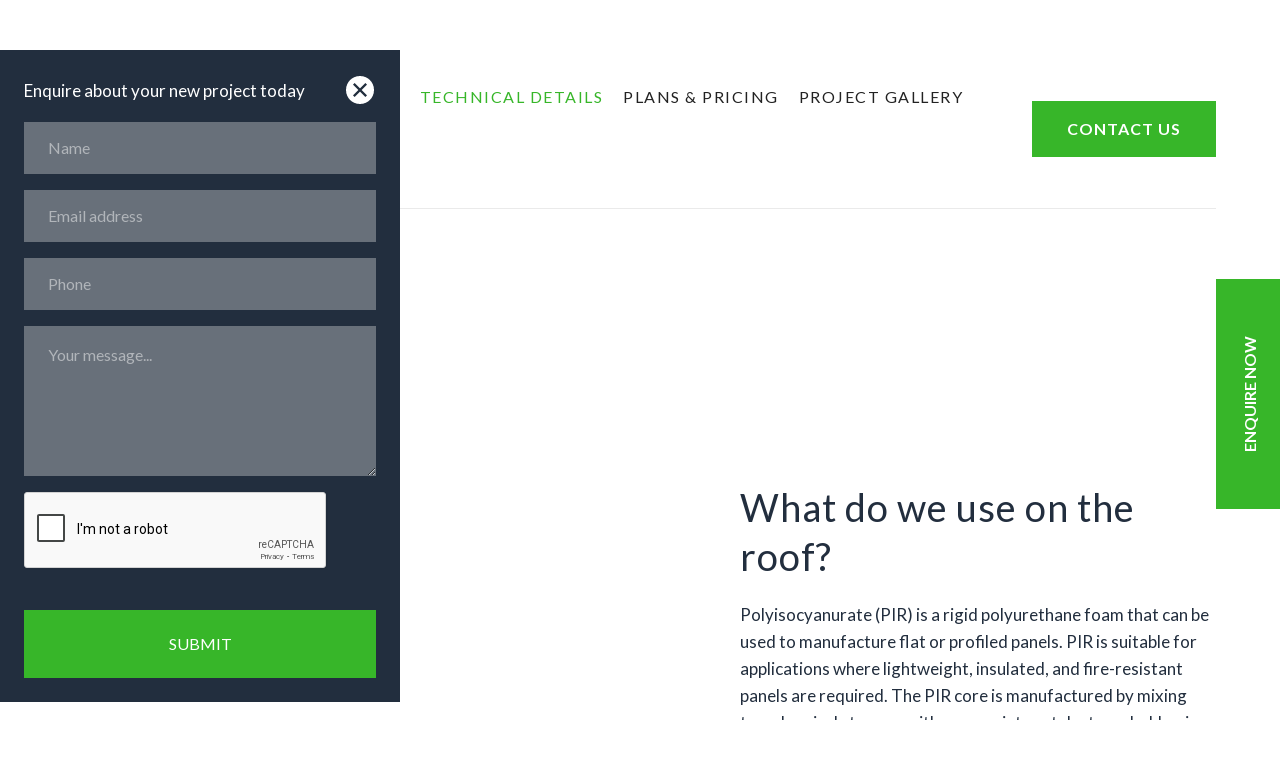

--- FILE ---
content_type: text/html
request_url: https://www.houseit.co.nz/technical-details
body_size: 7506
content:
<!DOCTYPE html><!-- This site was created in Webflow. https://webflow.com --><!-- Last Published: Mon Oct 13 2025 22:00:17 GMT+0000 (Coordinated Universal Time) --><html data-wf-domain="www.houseit.co.nz" data-wf-page="66861e5fe870679b96332229" data-wf-site="66861e5fe870679b963321b1" lang="en"><head><meta charset="utf-8"/><title>PIR Panel Technical Details | HouseIt</title><meta content="HouseIt uses PIR panels to build warmer, drier kitset homes. We detail everything you need to know so you can feel assured you&#x27;re investing wisely." name="description"/><meta content="PIR Panel Technical Details | HouseIt" property="og:title"/><meta content="HouseIt uses PIR panels to build warmer, drier kitset homes. We detail everything you need to know so you can feel assured you&#x27;re investing wisely." property="og:description"/><meta content="PIR Panel Technical Details | HouseIt" property="twitter:title"/><meta content="HouseIt uses PIR panels to build warmer, drier kitset homes. We detail everything you need to know so you can feel assured you&#x27;re investing wisely." property="twitter:description"/><meta property="og:type" content="website"/><meta content="summary_large_image" name="twitter:card"/><meta content="width=device-width, initial-scale=1" name="viewport"/><meta content="8Q7u5kMWEL2fEsazHo-K7rZVhUsO1WspP3qCCQUvCqo" name="google-site-verification"/><meta content="Webflow" name="generator"/><link href="https://cdn.prod.website-files.com/66861e5fe870679b963321b1/css/houseit-nz.webflow.shared.b0463822e.css" rel="stylesheet" type="text/css"/><link href="https://fonts.googleapis.com" rel="preconnect"/><link href="https://fonts.gstatic.com" rel="preconnect" crossorigin="anonymous"/><script src="https://ajax.googleapis.com/ajax/libs/webfont/1.6.26/webfont.js" type="text/javascript"></script><script type="text/javascript">WebFont.load({  google: {    families: ["Lato:100,100italic,300,300italic,400,400italic,700,700italic,900,900italic","Montserrat:100,100italic,200,200italic,300,300italic,400,400italic,500,500italic,600,600italic,700,700italic,800,800italic,900,900italic"]  }});</script><script src="https://use.typekit.net/qex8nye.js" type="text/javascript"></script><script type="text/javascript">try{Typekit.load();}catch(e){}</script><script type="text/javascript">!function(o,c){var n=c.documentElement,t=" w-mod-";n.className+=t+"js",("ontouchstart"in o||o.DocumentTouch&&c instanceof DocumentTouch)&&(n.className+=t+"touch")}(window,document);</script><link href="https://cdn.prod.website-files.com/61c381d92ed4d31d7ebff304/61c38289ce89d201f3b36eda_Group%204.png" rel="shortcut icon" type="image/x-icon"/><link href="https://cdn.prod.website-files.com/61c381d92ed4d31d7ebff304/61c3829940ba3808e29f1890_Group%204%20(1).png" rel="apple-touch-icon"/><link href="https://www.houseit.co.nz/technical-details" rel="canonical"/><script async="" src="https://www.googletagmanager.com/gtag/js?id=UA-220493049-1"></script><script type="text/javascript">window.dataLayer = window.dataLayer || [];function gtag(){dataLayer.push(arguments);}gtag('js', new Date());gtag('config', 'UA-220493049-1', {'anonymize_ip': false});</script><script src="https://www.google.com/recaptcha/api.js" type="text/javascript"></script><!-- Google Tag Manager -->
<script>(function(w,d,s,l,i){w[l]=w[l]||[];w[l].push({'gtm.start':
new Date().getTime(),event:'gtm.js'});var f=d.getElementsByTagName(s)[0],
j=d.createElement(s),dl=l!='dataLayer'?'&l='+l:'';j.async=true;j.src=
'https://www.googletagmanager.com/gtm.js?id='+i+dl;f.parentNode.insertBefore(j,f);
})(window,document,'script','dataLayer','GTM-W4R8DJR');</script>
<!-- End Google Tag Manager -->
<style>
::selection {

   background: #000000; /* WebKit/Blink Browsers */

color: #fff;

}

::-moz-selection {

   background: #000000; /* Gecko Browsers */

}

</style>

<!-- Google Tag Manager -->
<script>(function(w,d,s,l,i){w[l]=w[l]||[];w[l].push({'gtm.start':
new Date().getTime(),event:'gtm.js'});var f=d.getElementsByTagName(s)[0],
j=d.createElement(s),dl=l!='dataLayer'?'&l='+l:'';j.async=true;j.src=
'https://www.googletagmanager.com/gtm.js?id='+i+dl;f.parentNode.insertBefore(j,f);
})(window,document,'script','dataLayer','GTM-NMPB4FJG');</script>
<!-- End Google Tag Manager -->

<meta name="google-site-verification" content="ypoA_AGy9RnOdsnZ7wMOUp23rfVkYRG5LPfVS5v4TLo" />

<!-- Meta Pixel Code -->
<script>
!function(f,b,e,v,n,t,s)
{if(f.fbq)return;n=f.fbq=function(){n.callMethod?
n.callMethod.apply(n,arguments):n.queue.push(arguments)};
if(!f._fbq)f._fbq=n;n.push=n;n.loaded=!0;n.version='2.0';
n.queue=[];t=b.createElement(e);t.async=!0;
t.src=v;s=b.getElementsByTagName(e)[0];
s.parentNode.insertBefore(t,s)}(window, document,'script',
'https://connect.facebook.net/en_US/fbevents.js');
fbq('init', '1577417266559253');
fbq('track', 'PageView');
</script>
<noscript><img height="1" width="1" style="display:none"
src="https://www.facebook.com/tr?id=1577417266559253&ev=PageView&noscript=1"
/></noscript>
<!-- End Meta Pixel Code --></head><body><div class="w-embed w-iframe"><!-- Google Tag Manager (noscript) -->
<noscript><iframe src="https://www.googletagmanager.com/ns.html?id=GTM-NMPB4FJG"
height="0" width="0" style="display:none;visibility:hidden"></iframe></noscript>
<!-- End Google Tag Manager (noscript) --></div><div class="page-wrapper"><div data-collapse="medium" data-animation="default" data-duration="400" data-easing="ease" data-easing2="ease" role="banner" class="navbar w-nav"><div class="container-1288px"><div class="navbar-wrapper"><a href="/" class="brand w-nav-brand"><img src="https://cdn.prod.website-files.com/66861e5fe870679b963321b1/66861e5fe870679b96332236_logo.png" width="500" alt="" class="logo"/><img src="https://cdn.prod.website-files.com/66861e5fe870679b963321b1/66861e5fe870679b96332274_homestar%206%20built%20250%20x%20250.png" alt="" class="_6-star-logo"/></a><nav role="navigation" class="nav-menu w-nav-menu"><a href="/about" class="nav-link w-nav-link">About Us</a><a href="/technical-details" aria-current="page" class="nav-link w-nav-link w--current">Technical Details</a><a href="/plans" class="nav-link w-nav-link">Plans &amp; Pricing</a><a href="/project-gallery" class="nav-link w-nav-link">Project Gallery</a><a href="/faqs" class="nav-link w-nav-link">FAQs</a><div class="button-mobile-container"><a href="/contact" class="standard-button red w-button">Contact Us</a></div></nav><div class="button-wrapper-header"><a href="/contact" class="standard-button red desktop-only w-button">Contact Us</a></div><div class="menu-button w-nav-button"><div class="menu-icon-top-line"></div><div class="menu-icon-middle-line"></div><div class="menu-icon-bottom-line"></div></div></div></div><div class="divider"></div></div><div><div class="enquiry_button-wrapper"><a data-w-id="efd24a7a-b32a-db31-8e5d-117c23ff09d8" href="#" class="primary-button is-enquiry w-button">Enquire Now</a></div><div class="enquiry_form-wrapper"><div class="enquiry_form w-form"><form id="wf-form-Enquiry-Form" name="wf-form-Enquiry-Form" data-name="Enquiry Form" redirect="/success" data-redirect="/success" method="get" class="enquiry_form-grid" data-wf-page-id="66861e5fe870679b96332229" data-wf-element-id="efd24a7a-b32a-db31-8e5d-117c23ff09dc"><div class="enquiry_form-header"><div>Enquire about your new project today</div><div data-w-id="efd24a7a-b32a-db31-8e5d-117c23ff09e0" class="icon-embed-small w-embed"><svg xmlns="http://www.w3.org/2000/svg" xmlns:xlink="http://www.w3.org/1999/xlink" aria-hidden="true" role="img" class="iconify iconify--carbon" width="100%" height="100%" preserveAspectRatio="xMidYMid meet" viewBox="0 0 32 32"><path fill="currentColor" d="M16 2C8.2 2 2 8.2 2 16s6.2 14 14 14s14-6.2 14-14S23.8 2 16 2m5.4 21L16 17.6L10.6 23L9 21.4l5.4-5.4L9 10.6L10.6 9l5.4 5.4L21.4 9l1.6 1.6l-5.4 5.4l5.4 5.4z"></path></svg></div></div><input class="text-field is-small w-input" maxlength="256" name="Name" data-name="Name" placeholder="Name" type="text" id="Name-3"/><input class="text-field is-small w-input" maxlength="256" name="Email-Address" data-name="Email Address" placeholder="Email address" type="email" id="Email-Address" required=""/><input class="text-field is-small w-node-efd24a7a-b32a-db31-8e5d-117c23ff09e3-23ff09d6 w-input" maxlength="256" name="Phone" data-name="Phone" placeholder="Phone" type="tel" id="Phone-3"/><textarea id="Message-3" name="Message" maxlength="5000" data-name="Message" placeholder="Your message..." required="" class="text-field area w-node-efd24a7a-b32a-db31-8e5d-117c23ff09e4-23ff09d6 w-input"></textarea><div data-sitekey="6LfyROkrAAAAAPdVdc1eT1W3L_pf_fDFrdO7oaEA" class="w-form-formrecaptcha g-recaptcha g-recaptcha-error g-recaptcha-disabled"></div><div class="w-embed w-script"><script type="text/javascript" language="JavaScript"><!--

document.write('<input ');
document.write('   type="hidden" ');
document.write('   name="Page Enquiry Made On" ');
document.write('   value="' + document.URL + '">');

document.write('<input ');
document.write('   type="hidden" ');
document.write('   name="Page Name" ');
document.write('   value="' + document.title + '">');

</script></div><input type="submit" data-wait="Please wait..." class="large-button w-button" value="Submit"/></form><div class="w-form-done"><div>Thank you! Your submission has been received!</div></div><div class="w-form-fail"><div>Oops! Something went wrong while submitting the form.</div></div></div></div></div><div class="hero-section is-other"><div class="absolute-hero"><div data-w-id="9a85ed93-9f76-56a5-f779-e28750b0ee52" style="opacity:0" class="h1-wrapper"><h1>Technical Details</h1><div class="container-550px---left"><p class="paragraph-large-2">Everything you need to know about PIR Panel to feel totally assured that you are investing wisely.<br/></p></div></div></div></div><div id="start" class="section-2"><div class="centered-wrapper"><div class="w-layout-grid contact-grid"><div id="w-node-_9a85ed93-9f76-56a5-f779-e28750b0ee70-96332229" class="content"><div class="image-wrapper-1-1"><img src="https://cdn.prod.website-files.com/66861e5fe870679b963321b1/66861e5fe870679b9633225b_Rectangle%2016%20(2).jpg" loading="lazy" alt="" class="image-wrapper_image"/></div></div><div id="w-node-_9a85ed93-9f76-56a5-f779-e28750b0ee66-96332229" class="content right-pad center-align left-pad"><h2 class="mb-40">What do we use on the roof?</h2><div><p class="paragraph-large-2">Polyisocyanurate (PIR) is a rigid polyurethane foam that can be used to manufacture flat or profiled panels. PIR is suitable for applications where lightweight, insulated, and fire-resistant panels are required. The PIR core is manufactured by mixing two chemical streams with appropriate catalysts and a blowing agent, pentane. Pentane has no ozone depleting potential, making PIR insulation an environmentally-conscious solution for roof and wall panelling.<br/></p></div><img src="https://cdn.prod.website-files.com/66861e5fe870679b963321b1/66861e5fe870679b963322a2_MB%20logo.png" alt="" loading="eager" class="mb-logo"/></div></div></div></div><div class="parallax-section"><div id="parallax" class="parallax"><img src="https://cdn.prod.website-files.com/66861e5fe870679b963321b1/66861e5fe870679b9633225a_Rectangle%20104%20(3).jpg" loading="eager" sizes="100vw" srcset="https://cdn.prod.website-files.com/66861e5fe870679b963321b1/66861e5fe870679b9633225a_Rectangle%2520104%2520(3)-p-500.jpeg 500w, https://cdn.prod.website-files.com/66861e5fe870679b963321b1/66861e5fe870679b9633225a_Rectangle%2520104%2520(3)-p-800.jpeg 800w, https://cdn.prod.website-files.com/66861e5fe870679b963321b1/66861e5fe870679b9633225a_Rectangle%2520104%2520(3)-p-1600.jpeg 1600w, https://cdn.prod.website-files.com/66861e5fe870679b963321b1/66861e5fe870679b9633225a_Rectangle%2520104%2520(3)-p-2000.jpeg 2000w, https://cdn.prod.website-files.com/66861e5fe870679b963321b1/66861e5fe870679b9633225a_Rectangle%20104%20(3).jpg 2497w" alt="" class="parallax-image"/></div></div><div id="start" class="section-2"><div class="centered-wrapper"><div class="w-layout-grid contact-grid"><div id="w-node-b3f375fa-d382-7ce0-f965-6a8def4b6417-96332229" class="content right-pad center-align"><h2 class="mb-40">What is PIR Panel?</h2></div><div id="w-node-b3f375fa-d382-7ce0-f965-6a8def4b6423-96332229" class="content top-marg"><div class="w-richtext"><figure class="w-richtext-align-center w-richtext-figure-type-image"><div><img src="https://cdn.prod.website-files.com/66861e5fe870679b963321b1/66b94676e5f5f920798ca890_image004.png" loading="lazy" alt=""/></div></figure><p>‍</p><p>PIR Panel is a fully insulated stressed skin sandwich panel comprised of pre-painted galvanised steel skins continuously laminated over a fire retardant PIR insulated core. The skins are available in a large range of colours and finishes, providing the perfect colour match to standard New Zealand Coloursteel and more architectural paint coatings such as woodgrain and Corten Steel.</p><p>Aspirespan and Aspire Panel (PIR) are designed for building warmer and drier homes. Their high R-values (thermal resistance) ensure exceptional thermal performance and energy efficiency, keeping you warm in New Zealand’s climate and temperature ranges. These panels are produced locally in NZ, meaning we can source and install them much quicker.</p><p>The composite sandwich panel construction also maintains insulation values, which aids in preventing condensation. The panels are available in a range of thicknesses, as well as three different finishes for the internal face.</p><p>Durable and aesthetically attractive, PIR insulation for roofs, walls and floors can deliver high thermal resistance, mechanical resistance and dimensional stability.</p></div></div></div><div data-current="Tab 1" data-easing="ease" data-duration-in="300" data-duration-out="100" class="tabs w-tabs"><div class="tabs-menu w-tab-menu"><a data-w-tab="Tab 1" class="tab-link w-inline-block w-tab-link w--current"><h3 class="mb-40">Product Properties</h3></a><a data-w-tab="Tab 2" class="tab-link w-inline-block w-tab-link"><h3 class="mb-40">Accreditations</h3></a></div><div class="w-tab-content"><div data-w-tab="Tab 1" class="w-tab-pane w--tab-active"><div class="w-layout-grid contact-grid"><div id="w-node-ed7e73c0-dd0a-9c97-f5c7-18a0ffa73a07-96332229"><div class="content property"><h4 class="product-property">Panel Width: 100mm</h4></div><div class="content property"><h4 class="product-property">Panel External Facing: 0.42mm high tensile COLORBOND® steel Titania colour standard.</h4></div><div class="content property"><h4 class="product-property">Panel Internal Facing: 0.50mm CP Grade Prepainted Galvanised Steel. Titania colour standard.</h4></div><div class="content property"><h4 class="product-property">Panel Core: PIR</h4></div><div class="content property"><h4 class="product-property">Fire Resistant: Yes</h4></div><div class="content property"><h4 class="product-property">FM Approved: Yes - is manufactured by our sister company MetecnoSpan in Brisbane as an FM Approved product owner</h4></div><div class="content property"><h4 class="product-property">Panel Thickness (mm) 40 60 80 100</h4></div><div class="content property"><h4 class="product-property">‘R’ (m2K/W) 2.3 3.2 4.2 5.1</h4></div></div></div></div><div data-w-tab="Tab 2" class="w-tab-pane"><div class="w-layout-grid contact-grid"><div id="w-node-_237cfaae-6bdd-dec2-2f77-5f4104adc76f-96332229"><div class="content property"><h4 class="product-property">AS 1530.3 Indicies</h4></div><div class="content property"><h4 class="product-property">Heat Evolved Index 0</h4></div><div class="content property"><h4 class="product-property">Smoke Developed Index 1</h4></div><div class="content property"><h4 class="product-property">Spread of Flame Index 0</h4></div><div class="content property"><h4 class="product-property">Ignitability Index 0</h4></div><div class="content property"><h4 class="product-property">BCA Group 2</h4></div><div class="content property"><h4 class="product-property">BCA Part J Compliant</h4></div><div class="content property"><h4 class="product-property">FM Approval: (MetecnoSpan is manufactured by our sister company: Metecno in Brisbane who is the FM Approved product owner)</h4></div><div class="content property"><h4 class="product-property">FM 4471 External Wall and Roof Endurance Standard</h4></div><div class="content property"><h4 class="product-property">FM 4880 Approved Class 1 Unlimited Height</h4></div></div></div></div></div></div></div></div><div id="start" class="section-2 bg-grey"><div class="centered-wrapper"><div class="w-layout-grid contact-grid"><div id="w-node-_92d41c0e-96e1-7bf7-24a7-356c80b23aaa-96332229" class="content right-pad center-align"><h2 class="mb-40">Benefits of PIR Panel</h2></div><div id="w-node-_92d41c0e-96e1-7bf7-24a7-356c80b23aad-96332229" class="content top-marg"><div class="w-richtext"><p>Fire-resistant core</p><p>NZ warranty</p><p>High R-value thermal performance</p><p>Concealed fixings</p><p>Codemark Certified</p><p>Meets all requirements of the NZ building code</p><p>Low-maintenance</p><p>Easy to repair</p></div></div></div></div></div><div class="parallax-section bg-grey"><div id="parallax" class="parallax"><img src="https://cdn.prod.website-files.com/66861e5fe870679b963321b1/66861e5fe870679b9633225c_Rectangle%20106%20(1).jpg" loading="eager" sizes="100vw" srcset="https://cdn.prod.website-files.com/66861e5fe870679b963321b1/66861e5fe870679b9633225c_Rectangle%2520106%2520(1)-p-500.jpeg 500w, https://cdn.prod.website-files.com/66861e5fe870679b963321b1/66861e5fe870679b9633225c_Rectangle%2520106%2520(1)-p-800.jpeg 800w, https://cdn.prod.website-files.com/66861e5fe870679b963321b1/66861e5fe870679b9633225c_Rectangle%2520106%2520(1)-p-1080.jpeg 1080w, https://cdn.prod.website-files.com/66861e5fe870679b963321b1/66861e5fe870679b9633225c_Rectangle%2520106%2520(1)-p-1600.jpeg 1600w, https://cdn.prod.website-files.com/66861e5fe870679b963321b1/66861e5fe870679b9633225c_Rectangle%2520106%2520(1)-p-2000.jpeg 2000w, https://cdn.prod.website-files.com/66861e5fe870679b963321b1/66861e5fe870679b9633225c_Rectangle%20106%20(1).jpg 2240w" alt="" class="parallax-image"/></div></div><div id="start" class="section-2 bg-grey"><div class="centered-wrapper"><div class="w-layout-grid contact-grid"><div id="w-node-_24335997-1f15-a4a2-9b28-fe956ae3cfcb-6ae3cfc8" class="content right-pad center-align"><h2 class="mb-40">Find out how <br/>we can help you</h2><div><p class="paragraph-large-2 max-50ch">Please do not hesitate to get in touch to discuss your project at the earliest stages.<br/></p></div><div class="top-margin _25"><a href="/contact" class="large-button w-button">Contact us</a></div><img src="https://cdn.prod.website-files.com/66861e5fe870679b963321b1/66861e5fe870679b963322a2_MB%20logo.png" alt="" loading="eager" class="mb-logo"/></div><div id="w-node-_24335997-1f15-a4a2-9b28-fe956ae3cfd7-6ae3cfc8" class="content top-marg"><div class="image-wrapper-1-1"><img src="https://cdn.prod.website-files.com/66861e5fe870679b963321b1/66861e5fe870679b96332280_45m2%20one%20bed.jpeg" loading="lazy" sizes="90vw" srcset="https://cdn.prod.website-files.com/66861e5fe870679b963321b1/66861e5fe870679b96332280_45m2%2520one%2520bed-p-500.jpeg 500w, https://cdn.prod.website-files.com/66861e5fe870679b963321b1/66861e5fe870679b96332280_45m2%2520one%2520bed-p-800.jpeg 800w, https://cdn.prod.website-files.com/66861e5fe870679b963321b1/66861e5fe870679b96332280_45m2%2520one%2520bed-p-1080.jpeg 1080w, https://cdn.prod.website-files.com/66861e5fe870679b963321b1/66861e5fe870679b96332280_45m2%20one%20bed.jpeg 1250w" alt="" class="image-wrapper_image"/></div></div></div></div></div><div class="footer-section"><div class="horizontal-rule bg-white"></div><div class="footer"><div class="container"><div class="w-layout-grid grid-footer"><div id="w-node-b954d9e3-1d53-a63c-85cf-32d5944e7e55-aba00ceb" class="footer-left"><a href="#" class="footer-logo w-inline-block"><img src="https://cdn.prod.website-files.com/66861e5fe870679b963321b1/66861e5fe870679b96332236_logo.png" width="200" alt=""/></a><p class="text-large footer-text">House It relocatable, prefabricated PIR panel homes are designed with modern, healthy living in mind.</p><img src="https://cdn.prod.website-files.com/66861e5fe870679b963321b1/66861e5fe870679b963322a2_MB%20logo.png" alt="" loading="eager" class="mb-logo"/><img src="https://cdn.prod.website-files.com/66861e5fe870679b963321b1/66861e5fe870679b9633223d_homestar-built-rating-6-inv.png" alt="" class="_50"/></div><div id="w-node-e4331ec0-8071-a315-a290-09730fdeba74-aba00ceb" class="content is-centered"><h4>Explore</h4><ul role="list" class="link-list top-margin _10 w-list-unstyled"><li><a href="/about" class="hover-link text-white">About Us</a></li><li id="w-node-_4db0f439-8672-8233-6968-4963866cdca9-aba00ceb"><a href="/technical-details" aria-current="page" class="hover-link text-white w--current">Technical Details</a></li><li><a href="/plans" class="hover-link text-white">Plans &amp; Pricing</a></li><li><a href="/faqs" class="hover-link text-white">FAQs</a></li><li><a href="/project-gallery" class="hover-link text-white">Project Gallery</a></li><li><a href="/contact" class="hover-link text-white">Contact</a></li></ul></div><div id="w-node-_4b5dde2b-267e-eb2d-9c09-ed49b9c695bd-aba00ceb" class="content is-centered"><h4>Contact Us</h4><ul role="list" class="link-list top-margin _10 w-list-unstyled"><li><a href="https://goo.gl/maps/u1Nwd8542rDegyUp8" target="_blank" class="hover-link text-white">272 Bond Road,<br/>Te Awamutu<br/>Waipa, 3800</a></li><li><a href="tel:0800121316" id="call-tracking" class="hover-link text-white">0800 12 13 16</a></li><li><a href="mailto:sales@houseit.co.nz" id="email-tracking" class="hover-link text-white">sales@houseit.co.nz</a></li></ul></div></div></div><div class="container"><div class="footer-lower-row"><div>© HouseIt • <a href="https://www.bytemedia.co.nz/" target="_blank" class="hover-link text-white"> New Website Development by Byte Media</a></div></div></div></div></div></div><script src="https://d3e54v103j8qbb.cloudfront.net/js/jquery-3.5.1.min.dc5e7f18c8.js?site=66861e5fe870679b963321b1" type="text/javascript" integrity="sha256-9/aliU8dGd2tb6OSsuzixeV4y/faTqgFtohetphbbj0=" crossorigin="anonymous"></script><script src="https://cdn.prod.website-files.com/66861e5fe870679b963321b1/js/webflow.schunk.36b8fb49256177c8.js" type="text/javascript"></script><script src="https://cdn.prod.website-files.com/66861e5fe870679b963321b1/js/webflow.schunk.a24832d13b97c16e.js" type="text/javascript"></script><script src="https://cdn.prod.website-files.com/66861e5fe870679b963321b1/js/webflow.f422d64d.5cf8dcad9a84fe68.js" type="text/javascript"></script><!-- Google Tag Manager (noscript) -->
<noscript><iframe src="https://www.googletagmanager.com/ns.html?id=GTM-W4R8DJR"
height="0" width="0" style="display:none;visibility:hidden"></iframe></noscript>
<!-- End Google Tag Manager (noscript) --><script>
// parallax_effect
// require: class name of "parallax" in div tag as an image wrapper
(function () {
  const parallax_images = document.querySelectorAll(".parallax");
  function parallax_effect() {
    parallax_images.forEach((parallax) => {
      let container_height = parallax.getBoundingClientRect().height;
      let container_top = parallax.getBoundingClientRect().y;
      let window_height = window.innerHeight;
      let img_height = parallax.children[0].height;
      let distance =
        (img_height - container_height) *
        ((window_height - container_top) / (window_height + container_height));

      parallax.children[0].style.transform = `translateY(${distance}px)`;
    });
  }

	window.addEventListener("scroll", parallax_effect);

  parallax_effect();
  window.addEventListener("resize", parallax_effect);
})();
</script>
</body></html>

--- FILE ---
content_type: text/html; charset=utf-8
request_url: https://www.google.com/recaptcha/api2/anchor?ar=1&k=6LfyROkrAAAAAPdVdc1eT1W3L_pf_fDFrdO7oaEA&co=aHR0cHM6Ly93d3cuaG91c2VpdC5jby5uejo0NDM.&hl=en&v=7gg7H51Q-naNfhmCP3_R47ho&size=normal&anchor-ms=20000&execute-ms=30000&cb=57lg9rdk4uhy
body_size: 48917
content:
<!DOCTYPE HTML><html dir="ltr" lang="en"><head><meta http-equiv="Content-Type" content="text/html; charset=UTF-8">
<meta http-equiv="X-UA-Compatible" content="IE=edge">
<title>reCAPTCHA</title>
<style type="text/css">
/* cyrillic-ext */
@font-face {
  font-family: 'Roboto';
  font-style: normal;
  font-weight: 400;
  font-stretch: 100%;
  src: url(//fonts.gstatic.com/s/roboto/v48/KFO7CnqEu92Fr1ME7kSn66aGLdTylUAMa3GUBHMdazTgWw.woff2) format('woff2');
  unicode-range: U+0460-052F, U+1C80-1C8A, U+20B4, U+2DE0-2DFF, U+A640-A69F, U+FE2E-FE2F;
}
/* cyrillic */
@font-face {
  font-family: 'Roboto';
  font-style: normal;
  font-weight: 400;
  font-stretch: 100%;
  src: url(//fonts.gstatic.com/s/roboto/v48/KFO7CnqEu92Fr1ME7kSn66aGLdTylUAMa3iUBHMdazTgWw.woff2) format('woff2');
  unicode-range: U+0301, U+0400-045F, U+0490-0491, U+04B0-04B1, U+2116;
}
/* greek-ext */
@font-face {
  font-family: 'Roboto';
  font-style: normal;
  font-weight: 400;
  font-stretch: 100%;
  src: url(//fonts.gstatic.com/s/roboto/v48/KFO7CnqEu92Fr1ME7kSn66aGLdTylUAMa3CUBHMdazTgWw.woff2) format('woff2');
  unicode-range: U+1F00-1FFF;
}
/* greek */
@font-face {
  font-family: 'Roboto';
  font-style: normal;
  font-weight: 400;
  font-stretch: 100%;
  src: url(//fonts.gstatic.com/s/roboto/v48/KFO7CnqEu92Fr1ME7kSn66aGLdTylUAMa3-UBHMdazTgWw.woff2) format('woff2');
  unicode-range: U+0370-0377, U+037A-037F, U+0384-038A, U+038C, U+038E-03A1, U+03A3-03FF;
}
/* math */
@font-face {
  font-family: 'Roboto';
  font-style: normal;
  font-weight: 400;
  font-stretch: 100%;
  src: url(//fonts.gstatic.com/s/roboto/v48/KFO7CnqEu92Fr1ME7kSn66aGLdTylUAMawCUBHMdazTgWw.woff2) format('woff2');
  unicode-range: U+0302-0303, U+0305, U+0307-0308, U+0310, U+0312, U+0315, U+031A, U+0326-0327, U+032C, U+032F-0330, U+0332-0333, U+0338, U+033A, U+0346, U+034D, U+0391-03A1, U+03A3-03A9, U+03B1-03C9, U+03D1, U+03D5-03D6, U+03F0-03F1, U+03F4-03F5, U+2016-2017, U+2034-2038, U+203C, U+2040, U+2043, U+2047, U+2050, U+2057, U+205F, U+2070-2071, U+2074-208E, U+2090-209C, U+20D0-20DC, U+20E1, U+20E5-20EF, U+2100-2112, U+2114-2115, U+2117-2121, U+2123-214F, U+2190, U+2192, U+2194-21AE, U+21B0-21E5, U+21F1-21F2, U+21F4-2211, U+2213-2214, U+2216-22FF, U+2308-230B, U+2310, U+2319, U+231C-2321, U+2336-237A, U+237C, U+2395, U+239B-23B7, U+23D0, U+23DC-23E1, U+2474-2475, U+25AF, U+25B3, U+25B7, U+25BD, U+25C1, U+25CA, U+25CC, U+25FB, U+266D-266F, U+27C0-27FF, U+2900-2AFF, U+2B0E-2B11, U+2B30-2B4C, U+2BFE, U+3030, U+FF5B, U+FF5D, U+1D400-1D7FF, U+1EE00-1EEFF;
}
/* symbols */
@font-face {
  font-family: 'Roboto';
  font-style: normal;
  font-weight: 400;
  font-stretch: 100%;
  src: url(//fonts.gstatic.com/s/roboto/v48/KFO7CnqEu92Fr1ME7kSn66aGLdTylUAMaxKUBHMdazTgWw.woff2) format('woff2');
  unicode-range: U+0001-000C, U+000E-001F, U+007F-009F, U+20DD-20E0, U+20E2-20E4, U+2150-218F, U+2190, U+2192, U+2194-2199, U+21AF, U+21E6-21F0, U+21F3, U+2218-2219, U+2299, U+22C4-22C6, U+2300-243F, U+2440-244A, U+2460-24FF, U+25A0-27BF, U+2800-28FF, U+2921-2922, U+2981, U+29BF, U+29EB, U+2B00-2BFF, U+4DC0-4DFF, U+FFF9-FFFB, U+10140-1018E, U+10190-1019C, U+101A0, U+101D0-101FD, U+102E0-102FB, U+10E60-10E7E, U+1D2C0-1D2D3, U+1D2E0-1D37F, U+1F000-1F0FF, U+1F100-1F1AD, U+1F1E6-1F1FF, U+1F30D-1F30F, U+1F315, U+1F31C, U+1F31E, U+1F320-1F32C, U+1F336, U+1F378, U+1F37D, U+1F382, U+1F393-1F39F, U+1F3A7-1F3A8, U+1F3AC-1F3AF, U+1F3C2, U+1F3C4-1F3C6, U+1F3CA-1F3CE, U+1F3D4-1F3E0, U+1F3ED, U+1F3F1-1F3F3, U+1F3F5-1F3F7, U+1F408, U+1F415, U+1F41F, U+1F426, U+1F43F, U+1F441-1F442, U+1F444, U+1F446-1F449, U+1F44C-1F44E, U+1F453, U+1F46A, U+1F47D, U+1F4A3, U+1F4B0, U+1F4B3, U+1F4B9, U+1F4BB, U+1F4BF, U+1F4C8-1F4CB, U+1F4D6, U+1F4DA, U+1F4DF, U+1F4E3-1F4E6, U+1F4EA-1F4ED, U+1F4F7, U+1F4F9-1F4FB, U+1F4FD-1F4FE, U+1F503, U+1F507-1F50B, U+1F50D, U+1F512-1F513, U+1F53E-1F54A, U+1F54F-1F5FA, U+1F610, U+1F650-1F67F, U+1F687, U+1F68D, U+1F691, U+1F694, U+1F698, U+1F6AD, U+1F6B2, U+1F6B9-1F6BA, U+1F6BC, U+1F6C6-1F6CF, U+1F6D3-1F6D7, U+1F6E0-1F6EA, U+1F6F0-1F6F3, U+1F6F7-1F6FC, U+1F700-1F7FF, U+1F800-1F80B, U+1F810-1F847, U+1F850-1F859, U+1F860-1F887, U+1F890-1F8AD, U+1F8B0-1F8BB, U+1F8C0-1F8C1, U+1F900-1F90B, U+1F93B, U+1F946, U+1F984, U+1F996, U+1F9E9, U+1FA00-1FA6F, U+1FA70-1FA7C, U+1FA80-1FA89, U+1FA8F-1FAC6, U+1FACE-1FADC, U+1FADF-1FAE9, U+1FAF0-1FAF8, U+1FB00-1FBFF;
}
/* vietnamese */
@font-face {
  font-family: 'Roboto';
  font-style: normal;
  font-weight: 400;
  font-stretch: 100%;
  src: url(//fonts.gstatic.com/s/roboto/v48/KFO7CnqEu92Fr1ME7kSn66aGLdTylUAMa3OUBHMdazTgWw.woff2) format('woff2');
  unicode-range: U+0102-0103, U+0110-0111, U+0128-0129, U+0168-0169, U+01A0-01A1, U+01AF-01B0, U+0300-0301, U+0303-0304, U+0308-0309, U+0323, U+0329, U+1EA0-1EF9, U+20AB;
}
/* latin-ext */
@font-face {
  font-family: 'Roboto';
  font-style: normal;
  font-weight: 400;
  font-stretch: 100%;
  src: url(//fonts.gstatic.com/s/roboto/v48/KFO7CnqEu92Fr1ME7kSn66aGLdTylUAMa3KUBHMdazTgWw.woff2) format('woff2');
  unicode-range: U+0100-02BA, U+02BD-02C5, U+02C7-02CC, U+02CE-02D7, U+02DD-02FF, U+0304, U+0308, U+0329, U+1D00-1DBF, U+1E00-1E9F, U+1EF2-1EFF, U+2020, U+20A0-20AB, U+20AD-20C0, U+2113, U+2C60-2C7F, U+A720-A7FF;
}
/* latin */
@font-face {
  font-family: 'Roboto';
  font-style: normal;
  font-weight: 400;
  font-stretch: 100%;
  src: url(//fonts.gstatic.com/s/roboto/v48/KFO7CnqEu92Fr1ME7kSn66aGLdTylUAMa3yUBHMdazQ.woff2) format('woff2');
  unicode-range: U+0000-00FF, U+0131, U+0152-0153, U+02BB-02BC, U+02C6, U+02DA, U+02DC, U+0304, U+0308, U+0329, U+2000-206F, U+20AC, U+2122, U+2191, U+2193, U+2212, U+2215, U+FEFF, U+FFFD;
}
/* cyrillic-ext */
@font-face {
  font-family: 'Roboto';
  font-style: normal;
  font-weight: 500;
  font-stretch: 100%;
  src: url(//fonts.gstatic.com/s/roboto/v48/KFO7CnqEu92Fr1ME7kSn66aGLdTylUAMa3GUBHMdazTgWw.woff2) format('woff2');
  unicode-range: U+0460-052F, U+1C80-1C8A, U+20B4, U+2DE0-2DFF, U+A640-A69F, U+FE2E-FE2F;
}
/* cyrillic */
@font-face {
  font-family: 'Roboto';
  font-style: normal;
  font-weight: 500;
  font-stretch: 100%;
  src: url(//fonts.gstatic.com/s/roboto/v48/KFO7CnqEu92Fr1ME7kSn66aGLdTylUAMa3iUBHMdazTgWw.woff2) format('woff2');
  unicode-range: U+0301, U+0400-045F, U+0490-0491, U+04B0-04B1, U+2116;
}
/* greek-ext */
@font-face {
  font-family: 'Roboto';
  font-style: normal;
  font-weight: 500;
  font-stretch: 100%;
  src: url(//fonts.gstatic.com/s/roboto/v48/KFO7CnqEu92Fr1ME7kSn66aGLdTylUAMa3CUBHMdazTgWw.woff2) format('woff2');
  unicode-range: U+1F00-1FFF;
}
/* greek */
@font-face {
  font-family: 'Roboto';
  font-style: normal;
  font-weight: 500;
  font-stretch: 100%;
  src: url(//fonts.gstatic.com/s/roboto/v48/KFO7CnqEu92Fr1ME7kSn66aGLdTylUAMa3-UBHMdazTgWw.woff2) format('woff2');
  unicode-range: U+0370-0377, U+037A-037F, U+0384-038A, U+038C, U+038E-03A1, U+03A3-03FF;
}
/* math */
@font-face {
  font-family: 'Roboto';
  font-style: normal;
  font-weight: 500;
  font-stretch: 100%;
  src: url(//fonts.gstatic.com/s/roboto/v48/KFO7CnqEu92Fr1ME7kSn66aGLdTylUAMawCUBHMdazTgWw.woff2) format('woff2');
  unicode-range: U+0302-0303, U+0305, U+0307-0308, U+0310, U+0312, U+0315, U+031A, U+0326-0327, U+032C, U+032F-0330, U+0332-0333, U+0338, U+033A, U+0346, U+034D, U+0391-03A1, U+03A3-03A9, U+03B1-03C9, U+03D1, U+03D5-03D6, U+03F0-03F1, U+03F4-03F5, U+2016-2017, U+2034-2038, U+203C, U+2040, U+2043, U+2047, U+2050, U+2057, U+205F, U+2070-2071, U+2074-208E, U+2090-209C, U+20D0-20DC, U+20E1, U+20E5-20EF, U+2100-2112, U+2114-2115, U+2117-2121, U+2123-214F, U+2190, U+2192, U+2194-21AE, U+21B0-21E5, U+21F1-21F2, U+21F4-2211, U+2213-2214, U+2216-22FF, U+2308-230B, U+2310, U+2319, U+231C-2321, U+2336-237A, U+237C, U+2395, U+239B-23B7, U+23D0, U+23DC-23E1, U+2474-2475, U+25AF, U+25B3, U+25B7, U+25BD, U+25C1, U+25CA, U+25CC, U+25FB, U+266D-266F, U+27C0-27FF, U+2900-2AFF, U+2B0E-2B11, U+2B30-2B4C, U+2BFE, U+3030, U+FF5B, U+FF5D, U+1D400-1D7FF, U+1EE00-1EEFF;
}
/* symbols */
@font-face {
  font-family: 'Roboto';
  font-style: normal;
  font-weight: 500;
  font-stretch: 100%;
  src: url(//fonts.gstatic.com/s/roboto/v48/KFO7CnqEu92Fr1ME7kSn66aGLdTylUAMaxKUBHMdazTgWw.woff2) format('woff2');
  unicode-range: U+0001-000C, U+000E-001F, U+007F-009F, U+20DD-20E0, U+20E2-20E4, U+2150-218F, U+2190, U+2192, U+2194-2199, U+21AF, U+21E6-21F0, U+21F3, U+2218-2219, U+2299, U+22C4-22C6, U+2300-243F, U+2440-244A, U+2460-24FF, U+25A0-27BF, U+2800-28FF, U+2921-2922, U+2981, U+29BF, U+29EB, U+2B00-2BFF, U+4DC0-4DFF, U+FFF9-FFFB, U+10140-1018E, U+10190-1019C, U+101A0, U+101D0-101FD, U+102E0-102FB, U+10E60-10E7E, U+1D2C0-1D2D3, U+1D2E0-1D37F, U+1F000-1F0FF, U+1F100-1F1AD, U+1F1E6-1F1FF, U+1F30D-1F30F, U+1F315, U+1F31C, U+1F31E, U+1F320-1F32C, U+1F336, U+1F378, U+1F37D, U+1F382, U+1F393-1F39F, U+1F3A7-1F3A8, U+1F3AC-1F3AF, U+1F3C2, U+1F3C4-1F3C6, U+1F3CA-1F3CE, U+1F3D4-1F3E0, U+1F3ED, U+1F3F1-1F3F3, U+1F3F5-1F3F7, U+1F408, U+1F415, U+1F41F, U+1F426, U+1F43F, U+1F441-1F442, U+1F444, U+1F446-1F449, U+1F44C-1F44E, U+1F453, U+1F46A, U+1F47D, U+1F4A3, U+1F4B0, U+1F4B3, U+1F4B9, U+1F4BB, U+1F4BF, U+1F4C8-1F4CB, U+1F4D6, U+1F4DA, U+1F4DF, U+1F4E3-1F4E6, U+1F4EA-1F4ED, U+1F4F7, U+1F4F9-1F4FB, U+1F4FD-1F4FE, U+1F503, U+1F507-1F50B, U+1F50D, U+1F512-1F513, U+1F53E-1F54A, U+1F54F-1F5FA, U+1F610, U+1F650-1F67F, U+1F687, U+1F68D, U+1F691, U+1F694, U+1F698, U+1F6AD, U+1F6B2, U+1F6B9-1F6BA, U+1F6BC, U+1F6C6-1F6CF, U+1F6D3-1F6D7, U+1F6E0-1F6EA, U+1F6F0-1F6F3, U+1F6F7-1F6FC, U+1F700-1F7FF, U+1F800-1F80B, U+1F810-1F847, U+1F850-1F859, U+1F860-1F887, U+1F890-1F8AD, U+1F8B0-1F8BB, U+1F8C0-1F8C1, U+1F900-1F90B, U+1F93B, U+1F946, U+1F984, U+1F996, U+1F9E9, U+1FA00-1FA6F, U+1FA70-1FA7C, U+1FA80-1FA89, U+1FA8F-1FAC6, U+1FACE-1FADC, U+1FADF-1FAE9, U+1FAF0-1FAF8, U+1FB00-1FBFF;
}
/* vietnamese */
@font-face {
  font-family: 'Roboto';
  font-style: normal;
  font-weight: 500;
  font-stretch: 100%;
  src: url(//fonts.gstatic.com/s/roboto/v48/KFO7CnqEu92Fr1ME7kSn66aGLdTylUAMa3OUBHMdazTgWw.woff2) format('woff2');
  unicode-range: U+0102-0103, U+0110-0111, U+0128-0129, U+0168-0169, U+01A0-01A1, U+01AF-01B0, U+0300-0301, U+0303-0304, U+0308-0309, U+0323, U+0329, U+1EA0-1EF9, U+20AB;
}
/* latin-ext */
@font-face {
  font-family: 'Roboto';
  font-style: normal;
  font-weight: 500;
  font-stretch: 100%;
  src: url(//fonts.gstatic.com/s/roboto/v48/KFO7CnqEu92Fr1ME7kSn66aGLdTylUAMa3KUBHMdazTgWw.woff2) format('woff2');
  unicode-range: U+0100-02BA, U+02BD-02C5, U+02C7-02CC, U+02CE-02D7, U+02DD-02FF, U+0304, U+0308, U+0329, U+1D00-1DBF, U+1E00-1E9F, U+1EF2-1EFF, U+2020, U+20A0-20AB, U+20AD-20C0, U+2113, U+2C60-2C7F, U+A720-A7FF;
}
/* latin */
@font-face {
  font-family: 'Roboto';
  font-style: normal;
  font-weight: 500;
  font-stretch: 100%;
  src: url(//fonts.gstatic.com/s/roboto/v48/KFO7CnqEu92Fr1ME7kSn66aGLdTylUAMa3yUBHMdazQ.woff2) format('woff2');
  unicode-range: U+0000-00FF, U+0131, U+0152-0153, U+02BB-02BC, U+02C6, U+02DA, U+02DC, U+0304, U+0308, U+0329, U+2000-206F, U+20AC, U+2122, U+2191, U+2193, U+2212, U+2215, U+FEFF, U+FFFD;
}
/* cyrillic-ext */
@font-face {
  font-family: 'Roboto';
  font-style: normal;
  font-weight: 900;
  font-stretch: 100%;
  src: url(//fonts.gstatic.com/s/roboto/v48/KFO7CnqEu92Fr1ME7kSn66aGLdTylUAMa3GUBHMdazTgWw.woff2) format('woff2');
  unicode-range: U+0460-052F, U+1C80-1C8A, U+20B4, U+2DE0-2DFF, U+A640-A69F, U+FE2E-FE2F;
}
/* cyrillic */
@font-face {
  font-family: 'Roboto';
  font-style: normal;
  font-weight: 900;
  font-stretch: 100%;
  src: url(//fonts.gstatic.com/s/roboto/v48/KFO7CnqEu92Fr1ME7kSn66aGLdTylUAMa3iUBHMdazTgWw.woff2) format('woff2');
  unicode-range: U+0301, U+0400-045F, U+0490-0491, U+04B0-04B1, U+2116;
}
/* greek-ext */
@font-face {
  font-family: 'Roboto';
  font-style: normal;
  font-weight: 900;
  font-stretch: 100%;
  src: url(//fonts.gstatic.com/s/roboto/v48/KFO7CnqEu92Fr1ME7kSn66aGLdTylUAMa3CUBHMdazTgWw.woff2) format('woff2');
  unicode-range: U+1F00-1FFF;
}
/* greek */
@font-face {
  font-family: 'Roboto';
  font-style: normal;
  font-weight: 900;
  font-stretch: 100%;
  src: url(//fonts.gstatic.com/s/roboto/v48/KFO7CnqEu92Fr1ME7kSn66aGLdTylUAMa3-UBHMdazTgWw.woff2) format('woff2');
  unicode-range: U+0370-0377, U+037A-037F, U+0384-038A, U+038C, U+038E-03A1, U+03A3-03FF;
}
/* math */
@font-face {
  font-family: 'Roboto';
  font-style: normal;
  font-weight: 900;
  font-stretch: 100%;
  src: url(//fonts.gstatic.com/s/roboto/v48/KFO7CnqEu92Fr1ME7kSn66aGLdTylUAMawCUBHMdazTgWw.woff2) format('woff2');
  unicode-range: U+0302-0303, U+0305, U+0307-0308, U+0310, U+0312, U+0315, U+031A, U+0326-0327, U+032C, U+032F-0330, U+0332-0333, U+0338, U+033A, U+0346, U+034D, U+0391-03A1, U+03A3-03A9, U+03B1-03C9, U+03D1, U+03D5-03D6, U+03F0-03F1, U+03F4-03F5, U+2016-2017, U+2034-2038, U+203C, U+2040, U+2043, U+2047, U+2050, U+2057, U+205F, U+2070-2071, U+2074-208E, U+2090-209C, U+20D0-20DC, U+20E1, U+20E5-20EF, U+2100-2112, U+2114-2115, U+2117-2121, U+2123-214F, U+2190, U+2192, U+2194-21AE, U+21B0-21E5, U+21F1-21F2, U+21F4-2211, U+2213-2214, U+2216-22FF, U+2308-230B, U+2310, U+2319, U+231C-2321, U+2336-237A, U+237C, U+2395, U+239B-23B7, U+23D0, U+23DC-23E1, U+2474-2475, U+25AF, U+25B3, U+25B7, U+25BD, U+25C1, U+25CA, U+25CC, U+25FB, U+266D-266F, U+27C0-27FF, U+2900-2AFF, U+2B0E-2B11, U+2B30-2B4C, U+2BFE, U+3030, U+FF5B, U+FF5D, U+1D400-1D7FF, U+1EE00-1EEFF;
}
/* symbols */
@font-face {
  font-family: 'Roboto';
  font-style: normal;
  font-weight: 900;
  font-stretch: 100%;
  src: url(//fonts.gstatic.com/s/roboto/v48/KFO7CnqEu92Fr1ME7kSn66aGLdTylUAMaxKUBHMdazTgWw.woff2) format('woff2');
  unicode-range: U+0001-000C, U+000E-001F, U+007F-009F, U+20DD-20E0, U+20E2-20E4, U+2150-218F, U+2190, U+2192, U+2194-2199, U+21AF, U+21E6-21F0, U+21F3, U+2218-2219, U+2299, U+22C4-22C6, U+2300-243F, U+2440-244A, U+2460-24FF, U+25A0-27BF, U+2800-28FF, U+2921-2922, U+2981, U+29BF, U+29EB, U+2B00-2BFF, U+4DC0-4DFF, U+FFF9-FFFB, U+10140-1018E, U+10190-1019C, U+101A0, U+101D0-101FD, U+102E0-102FB, U+10E60-10E7E, U+1D2C0-1D2D3, U+1D2E0-1D37F, U+1F000-1F0FF, U+1F100-1F1AD, U+1F1E6-1F1FF, U+1F30D-1F30F, U+1F315, U+1F31C, U+1F31E, U+1F320-1F32C, U+1F336, U+1F378, U+1F37D, U+1F382, U+1F393-1F39F, U+1F3A7-1F3A8, U+1F3AC-1F3AF, U+1F3C2, U+1F3C4-1F3C6, U+1F3CA-1F3CE, U+1F3D4-1F3E0, U+1F3ED, U+1F3F1-1F3F3, U+1F3F5-1F3F7, U+1F408, U+1F415, U+1F41F, U+1F426, U+1F43F, U+1F441-1F442, U+1F444, U+1F446-1F449, U+1F44C-1F44E, U+1F453, U+1F46A, U+1F47D, U+1F4A3, U+1F4B0, U+1F4B3, U+1F4B9, U+1F4BB, U+1F4BF, U+1F4C8-1F4CB, U+1F4D6, U+1F4DA, U+1F4DF, U+1F4E3-1F4E6, U+1F4EA-1F4ED, U+1F4F7, U+1F4F9-1F4FB, U+1F4FD-1F4FE, U+1F503, U+1F507-1F50B, U+1F50D, U+1F512-1F513, U+1F53E-1F54A, U+1F54F-1F5FA, U+1F610, U+1F650-1F67F, U+1F687, U+1F68D, U+1F691, U+1F694, U+1F698, U+1F6AD, U+1F6B2, U+1F6B9-1F6BA, U+1F6BC, U+1F6C6-1F6CF, U+1F6D3-1F6D7, U+1F6E0-1F6EA, U+1F6F0-1F6F3, U+1F6F7-1F6FC, U+1F700-1F7FF, U+1F800-1F80B, U+1F810-1F847, U+1F850-1F859, U+1F860-1F887, U+1F890-1F8AD, U+1F8B0-1F8BB, U+1F8C0-1F8C1, U+1F900-1F90B, U+1F93B, U+1F946, U+1F984, U+1F996, U+1F9E9, U+1FA00-1FA6F, U+1FA70-1FA7C, U+1FA80-1FA89, U+1FA8F-1FAC6, U+1FACE-1FADC, U+1FADF-1FAE9, U+1FAF0-1FAF8, U+1FB00-1FBFF;
}
/* vietnamese */
@font-face {
  font-family: 'Roboto';
  font-style: normal;
  font-weight: 900;
  font-stretch: 100%;
  src: url(//fonts.gstatic.com/s/roboto/v48/KFO7CnqEu92Fr1ME7kSn66aGLdTylUAMa3OUBHMdazTgWw.woff2) format('woff2');
  unicode-range: U+0102-0103, U+0110-0111, U+0128-0129, U+0168-0169, U+01A0-01A1, U+01AF-01B0, U+0300-0301, U+0303-0304, U+0308-0309, U+0323, U+0329, U+1EA0-1EF9, U+20AB;
}
/* latin-ext */
@font-face {
  font-family: 'Roboto';
  font-style: normal;
  font-weight: 900;
  font-stretch: 100%;
  src: url(//fonts.gstatic.com/s/roboto/v48/KFO7CnqEu92Fr1ME7kSn66aGLdTylUAMa3KUBHMdazTgWw.woff2) format('woff2');
  unicode-range: U+0100-02BA, U+02BD-02C5, U+02C7-02CC, U+02CE-02D7, U+02DD-02FF, U+0304, U+0308, U+0329, U+1D00-1DBF, U+1E00-1E9F, U+1EF2-1EFF, U+2020, U+20A0-20AB, U+20AD-20C0, U+2113, U+2C60-2C7F, U+A720-A7FF;
}
/* latin */
@font-face {
  font-family: 'Roboto';
  font-style: normal;
  font-weight: 900;
  font-stretch: 100%;
  src: url(//fonts.gstatic.com/s/roboto/v48/KFO7CnqEu92Fr1ME7kSn66aGLdTylUAMa3yUBHMdazQ.woff2) format('woff2');
  unicode-range: U+0000-00FF, U+0131, U+0152-0153, U+02BB-02BC, U+02C6, U+02DA, U+02DC, U+0304, U+0308, U+0329, U+2000-206F, U+20AC, U+2122, U+2191, U+2193, U+2212, U+2215, U+FEFF, U+FFFD;
}

</style>
<link rel="stylesheet" type="text/css" href="https://www.gstatic.com/recaptcha/releases/7gg7H51Q-naNfhmCP3_R47ho/styles__ltr.css">
<script nonce="fpY0qULjHT8HN9dk2jPiQA" type="text/javascript">window['__recaptcha_api'] = 'https://www.google.com/recaptcha/api2/';</script>
<script type="text/javascript" src="https://www.gstatic.com/recaptcha/releases/7gg7H51Q-naNfhmCP3_R47ho/recaptcha__en.js" nonce="fpY0qULjHT8HN9dk2jPiQA">
      
    </script></head>
<body><div id="rc-anchor-alert" class="rc-anchor-alert"></div>
<input type="hidden" id="recaptcha-token" value="[base64]">
<script type="text/javascript" nonce="fpY0qULjHT8HN9dk2jPiQA">
      recaptcha.anchor.Main.init("[\x22ainput\x22,[\x22bgdata\x22,\x22\x22,\[base64]/[base64]/[base64]/[base64]/[base64]/[base64]/[base64]/[base64]/[base64]/[base64]\\u003d\x22,\[base64]\\u003d\x22,\x22KhAYw43Cm0/[base64]/wo1VYWw3H8OSw5nDjsOWQsKnKsOow7jCqBQlw5bCosK0HMK5NxjDoVcSwrjDhMKpwrTDm8KHw6F8AsOAw4IFMMKzLUASwpnDrzUgZ1g+NjHDllTDsjpAYDfCgcOqw6dmTsKlOBB1w490UsOQwq9mw5XCij0GdcO6wplnXMKdwrQbS0Fpw5gawqIKwqjDm8KDw4/Di39Nw5ofw4TDiikrQ8OlwoJvUsKKLFbCtgPDrloYXMK7XXLCvzZ0E8KEDsKdw43CpyDDuHM/wr8Uwpl2w710w5HDvcOBw7/[base64]/DgH/DiMOkScOMwrLCs8OywqtoMDHDgcOCAMOKwrXCo8K/AsKLVSZcdlDDv8OJO8OvCm0Ww6xzw4zDgSo6w4bDiMKuwr0Nw4QwWkcnHgxowpRxwpnCkVErTcK/w47CvSItMhrDjhxREMKAZcOHbzXDr8OIwoAcGMKxPiFXw4Ujw5/Do8OuFTfDp2PDncKDFEwQw7DCqMK7w4vCn8OFwpHCr3EHwpvCmxXCicOzBHZqUzkEwoTCrcO0w4bCtMKMw5E7TwBjWU0iwoPCm2/DqErCqMOPw5XDhsKlREzDgmXCl8Ogw5rDhcKtwp86HR/CogobET7Cr8O7K0/[base64]/[base64]/DlTNBd8OIDMK7w7B1w4srfyHDpsO/[base64]/DisO8UsOUJ8Ofwqc4e8KOeiIXdHECVHXDsVLDkcKIWsKGw7PCl8KIDw/ChsKGaQfDlsK0EiI8IMK1YsKuwr/CpHHDosK4w57CoMOTworDiGBbLjJ9wpdkXG/DtsOYw5Bow6x7w4lHwobDl8KWdyc7w4Bbw47Ch17CmcO1EMOhJMOqwoDDrsKgVXIQwqEzaF0NDMKtw5vCkTXDu8K/woUbfcKqIjY/w7vDmFDDiCDCgFzCocOHwolHW8Oswo7CpMKQZsKowp9rw4PCnkzDhMOKW8K4wrEqwrN5eWw4wqfCocOBYEBlwrhNw7bCi1Fvw48JNBIhw7YNw7vDgcOwKGoLaTbDt8OZwo1ndMK8wqrDlsOQIsKRUcOjIMKsNBzCl8KVwr/DvcOVBT8mTQzCt1howqnCuCTCjsOVG8OmNsOOQWpFIsKVwo/[base64]/CgsKFwoF6wrDCl8K6w5vDunbCjyQWGwbDpWNIRBNPL8OaIsKYw7cEw4FFw5jDkzAyw4MPwpzDqhTCrcOWwprDl8O2AsOFw416woo7HWZpI8O/[base64]/wrPCpMKgYlHDiBHCmcOxbQnCiMOTwoZzcsOnw4oDw6YAPyp6CMK1N3/DocOPw4huworCvcOMw5YbGTDDnUXCuxlxw7hkwp8fOlo6w5FIYQ3DnwhSw6/DrsKKTjBrwowgw6NwwoXDijLCrRTCoMO2w7vDucK2CwIZTsK5wrTCmA3DowpFPsO0DMKywooCOcK4wp/[base64]/CnsOlw4bCvWNiTcK0w5BsTsOfJG0Xcw8wwqcewrRww6zDp8KNJMKFw4DDncOjHRYLJwnDvsKuwoN1wqpcwp7ChyHDncKNwppKwprCvinCgcO/FB1BJ33DhMOycysLw7/CuyfCtsO5w5RmGXc5woEZKcKbd8Ouw6EuwqU/PsKZw7nDo8KUP8KVwq5bKCXDtlB+F8KCYiLCtmY+w4TCiGVWw4ZdP8OIZ0fCv3rDrcOFZ1bCm1Ajw4wOWcKlVMKgcU4DelLCv0/CmcKXUCXCqX/DpnpxLsKtw44+w5TCn8OUbDVkJmBIRMOFw4DDmMKUwpzDiElKw4dDV3TCisO0B0fDvcOPw7tKDMKlwrzDlD0NUcKwXHPDlSjDn8K6dTdqw5VaQS/DmhMMw4HCjVrChGZ1w6VxwrLDgD0NL8OKZMKqwo4MwocJw5EpwpXDj8KIwq/CnjnDvsOFQA/DlsOXFsK2cVLDrhAkwooAJsKYw43Cn8Ojw5R+wo1Nw4xOaBjDk0zCpCImw4nDjsOvasO9JkYowrUuwqfCiMKlwqDCnMK+w5/CnsK+wodzw4s4C3UowqM3WMOJw4vCqy9pKUwpdcOKwq7CnsO2G3jDnEHDgydmGsKvw63Dv8KGwojCp143wp/CrsONdcOjwrY0MwPCgsOXbQU8wq3DpgrDtDt2woZDKWpZbEnDlnnCo8KIWQjDtsK5wqwNb8OqwovDt8OUw6DCiMKawo/[base64]/w43Ci1JhwoXDiMKBH8KYCDPCoCfCuUgowrV6wo9mO8OxRT98wqbCk8KMw4PDj8OZw53DucOaKMKuYMOawrjCtMOCwoLDjMKENMOxwogKwot4Z8KKw63CocO9wprDqsK/w6LDrhFHwrHCn0FhMDPCkhfCqi4LwoTCr8KqcsO7wpHClcOMw7YuAlDDkjfDosOvw7bCgRsvwpIlRMOXw6fCtMKHw4HCrMKtfsObFsKlwoPDv8Oyw4zDmDfDr2xjw4jDnVLCpGppw6HCmgFYwpTDpUdHwp7CsXvDi2TDksKUWsO6C8KddMK0w6Msw4DDi0/[base64]/DojN2B8O/ZsK6wqEedxoKK2nDnRY/w4HCpUbDnMK1NF/DoMOPcMOSw7TDlcK8BcOSI8OlIVPCosOUIypGw7QjecKIIMOowpfDmSceA3fDijcPwpFwwo8tYRI5N8KhYMKJw4Abwr8lw6kELsKCwpR7woB0TMKOVsKbw48Gwo/CmMO2aSJwNwnCgsOfwpzDgMOFw7LDuMK6w6VRYWnCvsO/[base64]/CvsOlVXHDtcK1woZsw60+XlPClzw3wrHDscKUw4LCl8KNwrteRlEfNkkDXjDCgMOaYX9/w5TCpSPCiVc6wpUgwrg0wpPCo8Kqwqo1wqnCvMK9wrbDuA/[base64]/ClCfDuMO/w7Rcw6zCvV9QwojColzDkcKswoDDglo7wpkow58nw6bDngDDtkjCjH7DhMKadibCrcKNw57DqkMJw48lLcKEw49hKcOWB8OLw4nCr8KxCQHDicOCw5BUw4Y9w5zCpjQYWEfDj8OMw4bCnUY2bMOAwoXDjsKCZjLCpsOMwqd7UcOuw7saNMKrw7EROcK/eQTCvsKuCsKeaXDDg01jwrkJeGbDn8KqwqHDl8KywrrDlcOlRmIPwp/Dt8KRwrcxbFTCgMOqMBLDpsKFexXCncKBw6koZcKeX8KowpN8THXDs8Ouw4jDlh3ChsKsworCgnLCsMK+w4QoF3tiBUwKwrTDrsO1Sx/[base64]/CpsK6FMO7b8OAZ3l+JsKfbD1RBSbCoEhgw6NCKzlBVsO0w7vCkC7DvFbCjcK+DcKMPsKxwrHChMKSw6rDkxc2wq9kw7cwEUkewqPCusKsMUNuCcKMwqYER8KlwpbDsijDhMKuSMKoXMKADcKwX8KlwoFCwrhAwpIZwrsXw6wdLCXCnhHClWoYw4w/w7VbOh/Cm8O2wpTDv8OfTkjCvQvDlMKIwoDCtTBAw6fDicKjLMK2RsOGw6zDqG1JwpHCkAfDqsOpw4DCk8K5VMOiPQYww6/CmXgLwokWwq9qNmxGeVjDgsOowqZlSC5zw4PDvw/CkBDDgxI0EhFbLywSwpFmw6vChcOWwo/Cv8KTYsOdw7sKwr8nwp0ywqPCiMOpwoPDssK1NMKWfS5kUzNPVcOiwppZw5sRw5AswrLCk2EFSGAJWcOBH8O2X17CoMKFIz90w5LCpMOFwq7DgWfCn0jDmcO3wp3CpMOGw6huwqrCjMOWw7bCsVhxacKLw7XDgMKxw55wfcOSw5zCmMO+wpUtFcK/[base64]/CrcKew7Zzw6deIMKfKGPDgMOFTsO3w7jDnhbCkcOLwpw/BcOoHw/CjcKrDldwD8OOw4/CnyTDpcO6GwQEwrXDpnTCn8OGwqDDucObXAbCjcKPwo/CpHnClHEYw4PDtcO1w7klw7kow6/CpsKFwpXDm2HDtsKrw5vDuXxzwpd3w58mwprDssKFUcOCw5oQCcKPSMKkfEzCssKswoJQw6DCh2bDmy8aB0/DjD0jw4HCkwsHeXTCoi/CuMOubsK6wrkvTx7DtMKCMmIHw6/CusO6w4PCosKpUcOuwrloLlzCkcOxbGEaw5bCnF/[base64]/[base64]/[base64]/bAPCqDzCiR4TwrHDscK2eMOLw6RHw4/DmcKwO0wGIcOhw5DCuMKmacOeSTnDkEo/dsKTw4DCl2Faw7AwwpstWU7DlMOlaQjDhXhhKsOxwoYNNXnCm3PCm8KiwoLDiDvCiMKAw7x+wrzDvgBeLFEfZgliwoxgw7LClETDiDTDlRQ7w5M5ADE6K0TChsO/DMK2wroOAAZTQh7DnMK6WnBmX38jYsOMXsK+Li5hVg3CssONasKiNUl0bAxPaC0FwqjDtDJxFMKUworCqG3CojBHw50pw6kSWGsTw73CjnrCs1HCmsKNw7ZDw5Y0YcOCwrMBw6PCpMKxFHjDh8OXYsKtN8KZw4zDjsOqw6vCqyrDrRUpIwPCqy18LV/ClcOGw5oKwrnDncKSwpDDoSxnwpMuJgPDuiEpw4TDhzbDhh1Yw6XDsnPDoCvCvMKzw6wpC8O/JcK7w5HCpcK3XWpcw7/[base64]/AMO8VMKMw6XDnSHDt8OPwpbCksKzQMKnw6zCksOaw67CtjQmGsKNU8O2B0IyYMOlZA7DjyfDl8KqesKSWMKZwqjCkcKtDBHCjsKZwprDjiBOw7/DqBMpcMKFUH8bwpDDvivDrMKhw7nCgMOew4Q1dcKfwrPCusKIOMOnwqEawqDDhsKQwqPCrMKoFzkGwr5vUW/Do13ClUfCoDzDuGLDvsODZiAIw6TCilDDnkc3Qw3ClMOAO8O/wrrClsKXL8OZw7/[base64]/d8OgPVISw4/Cuy7CpMOaw5gFS14NVnrCvWTClgcKwovDrTbCp8OpGHLCqcKeX2TCpMKcIXZMw7/[base64]/DomYcw7syesOzw6gsw51VC8KxecO+wpl/PGoIGsOVw4JJbcKFw5TDoMO2UsKlX8Osw43CtkgMBg4uw69sSxzDuyzDoXF6wrDDo156XsOTw5LDs8OHwpllw7nCvlNSOMKRTMKBwogRw7HDoMO/wqrCoMKkw47CmcKzSknDjQZ1bcKjRnJcVsKNMcK0worCmcOmMivDq1LDhQDDgUwTwotQw7EeIMOIwq7Ct2AJDU9qw54uAyBbwonCt0Fwwq0gw5pqwrN/AsOFUywwwpvDokjCgsOWwpbCrMObwpJEPirCq3QCw6/CosO+wrQWwp0mwq7DlmTDoWnCosO8H8KPwrAWfDpUY8KjS8KKbQZHInx+V8O/C8O9eMOSw4d/BCktwrTCqcOhDMO0NcOCw43Cq8Ktw6XDjxTDiV5cf8KlRsO8OMOdF8KEHMOew5BlwqdLwqbCgcOZWToRW8KBw77Do2jDqQUiHMKtJmIYUxPCnGkVHBjDjCzDgcKTw6TDkls/[base64]/DucOUIQfDvUA/woFWa8Kxw4sJwqtNaMKpKcOtFAMeahYnw4dlw77Dkg/CnXAZw73CgMOUbBg+WcOzwqDCiVwiw4wCXsOfw7/Co8K/[base64]/Dg8OFwpVqeMOoTgbCmsK8wo/[base64]/w6LDscKUwoTDvWfDjMOUJEHCgMKVw5bDpsKMw7drJHU+w4psD8Kewrdjw4U8D8K4KzzDj8Ksw5bDjMOnwqPDik9ew607I8OGw4/Dpw/Dp8O3O8OMw617w5MZw69VwqFfZXTCj3gVwptwZMOQw7YjJ8OrPMKYNm4ew7bDjiDCpUPCn3rDn1nCs0/DsQMlUinDnUzCsXkYfcOqwoJQwpF7w51iwo0Vw6xwRMOdKT/Dsn9+DMK9w6wrflQawq1YEcKFw5dqw7/[base64]/DjG8SwpjDgcODw4HCpMO3w4Naf8OfUlwLdcOnZFEZLBlVw7PDhx04wqBlwo1kw7TDpSMUwqjCoCptw4RUwoFke3zDjcKowpY/w5B4BDJNw4Vcw7PCm8KdOQtJD0/DnF/Ci8Kqw6bDozwqw6YWw5nDsBnDhsKTw7TCt2d3w5tQw7oHf8KAwoDCryrCr3dpO2VPw6LCkzbDjDXCgjt2wqHCsjPCs1oRw5cKw4HDmjPCssKATsKLworDs8OqwrYcCSZaw7BrLMKWwrrCu0/Do8KEw7dJwo3CgcKzw67CuCZAwq/DkxhJMcO5HwFwwpPDpcOhw43DsxVcc8OEH8ONw4lfesKeAGQYw5Yqa8O8wodhw6Ynwq/CjUIUw5vDpMKLw5/Ct8OXLnkOB8KxBA3CrkDDmh5iwofCvsKpwpvDmT7DjcOmKCzDmMKrwonCn8OYSCvCpXHCmGMbworDr8KRHMKUQcKnw7hbwrLDqMKzwqMUw5HCscKBw7bCvWbDv2hUUMKswrAMIVjCtsK9w7HDm8OCwoDCj3PCr8O/w4bDoQ/[base64]/Ct1LDijNBDcOzwoPDokIVwo/DlsKQcEhtw5vDk8ODZcKpMCzDnw/Crjg0wqVrVBvDmMOjw6cTXHTCthrCocK1aHLDj8KBVRNOVMOobRZtwp/DosO2eVMwwoF5dTQ3w4htDTLDu8OQwqYAYMKYwoXDkMOUUy3CoMOPwrDDnBHDvMKkw60Bw45NO07ClcOtKsONXC/CqcKoEWDCp8Knwpt5CjURw6gqPxNxasOGwr54w4DCncOfw6NodR/Cj0ccwrQLw58Ew6Naw7kHw6fDv8Krw7wgJMKpKwbCn8Kxwrxow5rDhnbDiMK/w4oOJEB0w6HDo8KDw5N3Ah5Aw5fCvCTCm8OraMOZw7/Ci1EIwpFkw7MOwpbCk8K9w7l8SGjDknbDiCfCncKofsKBwpxUw4HDo8OOKinChE/CujDCtHLCvcOAXMONeMKdTkzDhMKNw7jChcOxcsKOw7vDncOFSMKSOMKxJ8KRw6d/[base64]/[base64]/[base64]/DiC/DgsKqFRnCgzhLw47DvgjCqSAuw4txwrjDusO4wr5AwqTCqQ/[base64]/CnDfCkcOxH8KnwrLCjH1TwqNLB8KAAcKAwoMIVMKfZ8OoORhMwo9ofycbSsOow4fCnA/Ckz8Kw6zDjcKUdsOMw53DqTTDo8KYfMOiUxNqF8KUfwpOwr8Xwp8gw6xUwrpmwoBOS8Knw7sZw5zCgsOLw6MEw7DDsWhXLsKOYcOee8K3w6LDrQofX8OBasKaVGvDjwfDkXXCtEdQZA3ClStlwojCi3/CjS8GT8OPwp/DlMONw6LDv0BHEsKFT3JfwrNfwrPDmVDCvMKUw6tow5nDr8OGJcKiPcO6FcKjbsOlw5ETR8KTSUwuX8OFw7LCgsOjw6bCqcOBw5DDmcOWQnE7EhDCgcKsMmZoKUFhXmp+w4rCkMOWFBrCscOQKmLCkEVHwosvwqjCo8O/[base64]/[base64]/Yy9eFzvDnsOSRAnCmBIiw4fDtsKTw7fDrE7DmU/CvMKTw4kMw4LDhFpKA8OQw7Ekw5PChhzDjzjClsOtw7HCoh7CmsO7w4PDnm/Dh8OUwozCkcKOwrbCq1wiAMO8w68sw4DCkMOPcmrCtcOtdnzDuwHDnTwzwr7DqxLDkFrDqMOUPgfClMK9wptyJcKaNToiDxHDsVMTw7xcEDvDiEPDocK2w5oawodmw5FhA8KZwpJdMMKBwpIBdB43w6HDkMO7DsORcn0XwoR0YcK/wqN7MgY+woTDpMOew5dsR0XCssKGRMKbwrrDhsKqwqHDsWLCoMOjHHnDrQzCpEbDuxFMLsKXw4bCrxrCr1k6HBfCqz5qw7rCpcOxfEAxw6h/wqkawoDDp8OJw4cPwpY8wo3Dq8O4fsOyYMOmJMKMwoDDvsO0w6Qyc8OIcVhqw6/CrcKISkteCidjI3o8w6PChghzFi8FEz7DvWrCilLCplYXwrDDgRAIw5TCoQjCnsOnwqUIKi0bJcO/FG/DksKawrMZYSTCpXAzw6LDisK8fsOxJwTDhxBWw5NFwoY8BsOjIMOyw4fDjMOPwodSICdGXmPDlRbDjzvDq8Oow7koV8KHwqjDvnRxFyTDpwTDpMKYw7HDom0vwrbCgcOSesKDNR54w4LCtk85wrhEbsOIwqXCvlPCqsONwoZ/E8KBw7/CvhrCmh/DnsKGdBljw5lOPWV7H8OBw60rE37Cs8ONwp0zw6/DmMKoP08CwrhDwp/[base64]/Ciw7DogBFw4LCoinDiSY0d3LDlEg5wpXDtsOiw7XDkAAQw47Dq8Osw5bCmyMxB8O3wq1MwptpOsKbIQjDtMOMPsK/AF/CksKUwr0HwoEcOMOdwqzCiBQuw6DDh8OwBH3Cgxs7wpdsw6jDucOaw549woPCkF8Tw6Q6w5pNSXLCjsO4UcOtJsOrLsKGfcKFO21hSh9dSyvDusOow43ClV8Mwrx8wqXCosODb8Kjw5PDsDMTwrEjc1/Du37DgAolwq8XMSLCthwtwrJHw5lvBsKZV19Vw61zO8OdH38NwqxAw6rClmo0w7BBw7Jxw6fDnD1JPS1qO8Kha8KOKMKCXUAlZsONw7HCncO8w54mNcK6PcKTw4bDksObBcOTw5nDv3JiRcK2dG4QfsO5woxpdF/CocKZw7tVEjNtwpYTSsOTwogfQMO4woLCr2A8bAQYw6osw44LD3RsQMO4YMK0HDzDvcOSwrfCjU56KsKlbAEPwo/Do8Osb8KbfcOZwp5wwpPDqQQewrpkeXfDnTwZwoEiNVzCn8OHdghObnTDm8OAan3CihnDsENYXAIJw7/DpGLDgk9+wq3Dgy9vwrgqwoYcVMOGw51hEGzDp8Kcw6JwIy0eN8Orw4/Ds2UHGDvDk1TChsOqwq9pw5DDnzHDkcOFWcKSwrHCl8Omw7sFw4Rdw7PDmsO1woBOwrdEwrbCqsOIZcOdOsKIQF1OIsOvwofDqsKNLMOuw7/CtHDDk8KJZDDDksOVIx9Ew6Z7bMO8GcOaJ8OiZcOJwobDj31LwoVpwrtOwrdkwpjCtcKUw4rDunzDukPDnmhwa8OsfMO4wqo+w4fDqS/Cp8OCFMOywpsnUTQSw7IZwoo7csKew4kWKiExwqLChmYTScKfbkfCnAJ6wr4mKhTDgcOJScOXw7vCgnMOw5TCqsKwRgzDhXdmw74HQsKdW8OUR1FoBsKUw5HDvMOTHS9YeigTwqLClg/CjWzDk8OpcTUJDcKuMsO4w4BdHMK3w7bDow7CixbChGvDmmcFwoE3X2N+wr/Cj8K3dgzDusOfw6nCvWhPwrwOw7LDqSDCjsKPDcKiwozDnMKgw57CnybDpsOowqJPOFHDlcKxw4PDlTNhw5FJPj/DuQRqUsOiw6fDonlgw4paJHnDucKGb0wjbz4kwpfCusKrdRrDrWtfwog8w6HCm8OoHsKudcKdwrxxw6dqasK/w6vCj8O5QQDCsQ7CtiULw7XCqxRPSsKcVDkPYnVAwpzCiMO1KXViXR/Ct8O0wq54w7zCu8OOUcO6R8Ksw4vCrAFxO0DDjQstwqU9w77DmsOwfhYkwqrDmWthw7nDq8OGPcOyf8KvSQd+w47DpWnCmHPCnyItScKywrNzXwU9wqd+WDnCvgscXsKPwozCkUJZw6/[base64]/W2PDmMOMNsOwKMOew4DCjwYqWsKpwpZ/F2/[base64]/CusO3wpgrfMKow74yw6oOwqcqMQ1wYcKOwrdSwp7ConvDosKOXD7DuRHDtcKrw4NuTUU3KRzCi8KuHcK5Y8OtTMOgw4lAwp7Ct8OjccOJwrhgT8ORFnrClT9LwqjDrsO6woMtwoXCg8K6woUSW8KfZ8KTMcKDVcOvVwzDpl9cw7Jtw7nDqApfw6rClsK/w77Cq0ktasKlw5E+XRoxwow/wr5zIcKbNMOVwozDk1oHesKmVnjCkABIw51qfirCmcKFw4Z0wq/CqsKUWF8RwrABKhdGw6wBZcOiw4RycMOEw5bCoEdyw4HDqMKhw7c/WTBjIsOiajR4woZ1OsKQw7fCrsKLw4BKw7TDiHE/[base64]/wpwVE8KTMG/CqsObw4bCinrCoi1bw7nDlsOXw7IneXtDG8KrDirCuB7CnFs/wpPDoMOow5DDpj/DtzQDCxhKTsKcwrs7GMOkw6Ndw4JyNsKdwqHDtcOxw40Xw7nCnAdUDxTCrsOEw41uUcK9w5jDpMKJw6zCtD8dwqteYgUkanQhw5xawqpuw4h2N8KrDcOAw43Do2JXAsKUw5zDt8OaEGd7w7vDoV7DjEPDkw/CmcKQJjtpEcKNesOLw5gYw5nCunfCjMOtw7PCk8Ofw5gNUmRIU8ORXAXCscOhLWIJw7YCw6vDicOGw6XCn8O/wqXCpjpzw4DClMKFwr5kw6fDnDZ+wpzDjMKLw4YPwrAuJMOKFsOAw6fDmR8gQjdKwpvDnMKgwrzCj1LDuGfDpinCuEvCghfDhwknwrYRBB/CgMKuw7nCp8KTwrNjGSvCs8Kaw5LDu14PI8KCw5nCjzlfwqZFJlIsw58FJ2zDn1gUw7QADn5nwqTDgGJuwrB/NsOsKCDDmiDChsKXw5XCi8KHX8KYw4g1wqfDosOIw6pSesOawobCqsKvQMK+WxXDusOYISLChEN9MsOQwoDCpcKSFMK/c8OAwrjCu23DmU/DtjrCrzrCncO6EmkXw48ywrLDu8OjEyzDrH/CrXgow6vClMONb8K/[base64]/DpMO1EABvbDsEw7hhwrVeMHLDo8OoJ2/DjsKGPlM1wp1rKcOMw4/[base64]/CoMKaTl1vwqhlwrxXwqU0w4htKMKLacKWwqtcwo5RRyzDriACBcOaw7fCuHRDw4IXwqbDksO7XcK/OsOcP28PwrE7wojCvcOMf8KkJXZVB8OAAWTDgE3Dq1LDu8KvasOqwp0hJcOzw7DCr0I7w6/[base64]/CpsOiO8KHCcOlB8KsH8Kkwr0jwpBffyUYbk81w7jDjkDDkGxWwqbCscOwUSMCZQPDvcKKFS9RGcKGAyPCgcKCHyItwrZ6wrPCm8KZcW7ChBXDrcK3w7fCp8KBPE3CpFfDhEnCo8OUAnfDlR0EABbClx0Sw63CvcOvADHDgxB/w73CssKIw7HDksKkZ2NGRQcPHMK8wrNiGcOZH2NdwqYrw5/[base64]/CrDrDrMK1fFwbKwTCvDYGw7MlWl5zwqRlwqllXnbDgcKmwqvCm3p7SMKKOMKiFsOeVU4YScKuMMORwo8sw5nCqQBLMxfDtTQiM8KJL2IjKg4oFzYuLS/ClFnDpWvDkhsnwrhQw657YMKpAE9vD8Kxw7DCu8Oyw5LCsFgsw7UDHMK2U8OdCnHCrlJDw5BPNnHDlC3DgMKpw6zCmgkqV2LCgAVfeMKOwqtFHypGSGNLFFVIKm7Cg1/CoMKXJWrDpg3DmArCjQfDlR/DmBjCpjXDn8OeGcKbGHvCrsOKXhQoHwV+cT3CmjwISgN2X8KCw5fDqsOuZcOOe8OzPsKTSjkIekIlw4TCg8OOLUhqwpbDn1nCoMOGw7/[base64]/CiQ7CkmnDtU/ClkLCvwdwKyrCgcKtB8O2w57Ck8OoQTMtwrPDlcOdwqwAfglXGMKIwpogA8Kgw7cow5LCoMKhOV4jwr3CkAsrw4rDoF1hwqMIwp1dQ1XCicOLw7jDr8KpTiHCqUPCj8OOC8Ouw4RbfUXDnF/Dv2YyMsOnw4t8T8KtFyvChGTDnDJjw41WAT3Di8KDwrIZw7XDtWbDhThUNAFnEcOsXQk5w6hkM8Olw7djwpN7fTkNw6ovw6rDhsOqM8O2wq7CngHDilkMblrDocKMJjJbw7fCmCLCgMKhwoYUYx3DrcOeEk/ClMOVFiUhXsK6ccOzw75rdFnDtcOww57DgzfCssObS8KaRcKvVcOWRwMIJcKYwqzDj3Uowr4XHQrDjhTDqG/Ci8O0CCkqw4LDiMOEwpHCocOkw6Y/wpUsw5sjw7Rvwpg0wqzDv8Krw4tJwrZvMGvCuMKOwp0AwrZhw5lMJMOiN8Kfw7vCssOhw544BHvDh8Ocw7/CrVTDu8KGw6rCisOmwpUEfcOKD8KEV8OiUMKDwqgwYsOwTQB4w7jDmg8/w6Uew6DCkT7DrsORU8O4MxXDisOcw7fDpQh0wrYUcDA8w40EdsKlPMKEw75HOBxcwotGfSLCvk5aQ8OyfTBhXcKRw4zDsQRuRMKNbcKaUMOGciTCuFHDmMKHw5/CpcK5w7LDu8K7TMOcwpMLdMO6w5IzwqDDlAcRwpN4w7rDqi/[base64]/CrMOdTAxEIT3DkMO3w58Hw6jDtcKjV0cwwrB/eMORfcKrRiHDiSQWw7ZEw4bDmsK+JMOIehkSw7zCgkxGw4TDjMOKwrrCsWEVQwzCs8Kuw5BoEVpRI8KtNhtxw6hwwpkBc2/DoMOhLcO2wqdVw4lWwr4Dw7thwr4Lw4HCkHnCk0kgM8KKJ0QzI8OuN8OiKSnCpTITAE1dJy5vD8K+wr9Bw70mwr/DpcORIcKdJsOSw5jCrcOZc0bDoMKAw7nDkDoIw51uwr7DrsOjNMKyCMKHKjZew7ZMTcOlTXczwqPCqjnDvGB0wpR/MT/CiMKeO3FpWzbDtcOzwrMmGsKZw5fCqcO1w4zDtB0eBDLCucKKwofDtVsKwpzDpsOowroowpPDs8K8w6fDt8KzSxI/wrzCg3rDhVElwpbCjMKZwpc6M8KZw5J3HsKBwq4nCcKEwrrCsMKJTMO0EcKiw63Dnl/Dn8KQw5wRS8OpLcK/WMOKw6rCvcO/F8OxRSnDoCE7w7V+w7jDusOZZMO+EsOFGcOPHVMtWgDCqzLDncOHBAlGwq0Bw6/[base64]/DpyR3QXPCm1gWw73DncKudMKvwo/DlsKyHcOnw7Ffc8KyaMKmEcOoDEoWw4pXwp9Aw5dKwoXCnDdXwrJ3XkLCtVw7w5/DkcOLFl46YWJXBz3DlcKiwoXDsi1+w5A/DRxtN1ZHwpkleE0uOWMLAVLChG4dw7bDtA7CgsK0w5LCgVFlIxUjwo7DgibCmcO0w6hgw7tNw6LDs8KvwpwvdB3Cl8Kjw5EAwpRzwoHCuMKZw5vDnFZvanpSw5dDPVwUdg/Dq8Kdwpt2Z2lpLWcAw77CiULCsz/DgRbCtzLCssOmfGkQw4/DtF5Rw5XCo8KbLj3DlsKUU8K5wq00dMOpw6BaBS/[base64]/wo8AH8OzwpdRCMOXHsOywpU7AcKOWsOswr3Cty15w4YCDGzDl1LDiMKFw7XDtzUcCjXCosK9wrp/wpbCnMO1wqrCuEnDrTJuR0cDXMOZwoJkO8Kcw7/[base64]/DoMORYBzCosOWw43DhlPCuMO2wqbCoB11w6jCpsO4YhE9wqZvw74/[base64]/Cv8Oow53DoMOpYsOKwqXDosKfw5zDjhh4w54BScO9wpFiwrJJw5DDk8O/[base64]/CtsOpHhAkU8Ovw7pueC1zN3DCu8OvR1IsCTrCuWVqw5/DrylSwqvCozbCnz4aw6vCiMO+ZSHCp8K3W8K+w50vOsOwwoUlw60FwrzDm8OfwposO1fDosOnV24DwpDDrRJiIMKQIAXDhhIlZmDCp8KbRUvDtMOaw5hXw7LCgsKKc8K7WALDusOPPlRfIVExDsOEeFM5w5w6J8ORw6bDjXhSNyjCnR7CpBgmeMKwwoF8Q0tTRR/[base64]/wrNOw4sow6Q/[base64]/PMKLL2fDuMKmalkoXcOLbGlDwrDDuk4nw6NHblvDhMKywo/[base64]/CjsK3w4dWwovDjMONw51Rw4nDokoGw4UgasKkR8OeT8KewqjCvsKtJj3Cp2I5wp0RwqQ6wrw8w74ABsOBw7rDlTEGM8KwDEjDvsKfdVjDuUN/KGXDmBbDtnrDncKPwoRdwopXCQnDsmU7wqXCm8Kew5hrf8K8PRHDtmHDuMOaw4MEKcOcwr8tHMKqwoDChMKCw5vCpsK9w5Jaw6QoecOhw44Ew7nCqmVeD8OtwrPCjAZpw6rCosODPFRhw4Zdw6PCjMKwwrtMOsKxwodBwr/Dt8O3IsKmNcOJwos7JBDCp8OOw71mIBvDoGXCqQUXw67Ct24cwqHCgMOhF8OeDnk1wp7DucKhCxbDuMOkB0fDllfDjAnDq3MwZcKMAMKPfMKGw7plw4dJw6LDmsKVwqrCuRHCiMOswosEw5fDhX/DmlxWBksiHSHCosKDwoIJIsO+wplRwq0IwoUNfsK5w7DCl8O2YCgoecOPwo5Ew43CjSAfAcOoRD3CnMO5McKnXsOZw5pqw5V1WcOXG8KWCsOtw6/Ck8Krw5XCosOiIyvCrsOtwoAtw5TCkwp4wp1Vw6jDuCE2w4nChEF5wp/DuMKlNwt6PcKvw65oEFDDrk/DscKHwrodwq7CuVnDjsKew58RfxgKwpoOw6HCvMKvUMKMwpnDpMKgw59hw5nCjsO4wocLJcKNw6cNw4fCjS0hKysgworDjHIvw57Ct8KZH8KUwptUU8KJdMK/wo9Swo/[base64]/QcOFwrjCoSTDn8K2woLChcKUAEXDpE/Cu8K0YsO/Olk7MExTw77DpcOUwrkpwqVhw7psw6luBlZdR28FwrnDuHB4eMK2wpDCrsOgIQDDq8KHf3MHwq5vPcORwqPDr8O/w4NWGUEowo9sY8KODCjDmcKuwo0uwo7DmcOuHcK8AcOAb8OcLMKew5DDmsKmwoXDrCPDvcOJYsOvwp4OBW3DnwTCjcK4w4TCq8KAw7rCqUXCg8O+wo0CYMKaMMKsfXkfw7Nzw4Y1OXk/KsKNXSTDn23DscO/Fy/DkhPDu0wXIMORwqzChcKEw5VMw6QZw4pbd8OVfcKZZMKxwokTWsKTw4IRMg/[base64]/w7URwrPCp8OwAB9eeMKcwoDDuMK3YMOQw75kw7YEw5lfEsOzw6/CncOKwpvCr8Kzwq8AFsKyE27DgQ12wp05w78OJ8KENQBRQw/ClMK1TQZZPEl7wqIhwpLCuR/CsjVuwqAUKMOQSMOEw5lVV8OYIzoRwqvDgcOwbcOjwp/CuUZwFsOVw47CqsKhAxjDpMOeA8O7w4zDrsOrPsKFasKBwqbCji1cw5UWwrTCvTxhd8OCbBJQwq/CvC3CgMKUXsO/f8K8w6HCkcO4F8KZwovDqMK0wqp3QhASwovCssOow7NWOcKFbsKbwowEYcK9wqQJw5TDpsOkJ8OLw4LDrcKzCkPDhAXCpsKzw6bCs8KgTlVkasO3WcOrwo0/woohVHM6VzJ+wpLDlE3CkcKqIgfDgXXDh2h2UybCpyo0FsOCP8KAQ3jCkWTDlsKewolDw6I1IBLCl8Kjw6oiX2LCoiDCq1ZTMcKsw4PDvUUcw4nCm8OeZ25ow4/Dr8OZS2jDv04pw712TcKgSsOCw7TCiVXDisKWwofCiMOiwpktUsKTwojCjDxrw4zDgcO0ISHCoxRoFSLCnQXDrsOnw7RucivDhnHDhcKdwpofwojCjH/DjREEwpXCvTjDgcOCAwEbGHbCvRTDmcOnw6bCgMKwbUXCrHfDn8O9bsOgw57CrwVsw4g1GsKgYRVccsOlw5oOwq3DiiV+TMKFHDZSw53DmMKOwq7DmcKMwp/CmsKAw7IAEsKRwpFRwqXCtcKvNlEKw5LDpsKZwrjCucKSc8KNw7EsA3hew6otw7tOOmRRw4gEO8OQwr4EB0DDoztiFkjCgcKvwpXDosOOw4QcbGPChlbChRPDqcO1FwPCpl7CkcKAw514wrnDscKxBcKfw7Q4QDtqwqLDgcKPXxZ/[base64]/DkDJBCDHChcOWR8OHZXMAdXbDj8KlKTJaJGkpBMKhfFPDgsOudMKiMsKZwpDCvMObeR7CqUkow5vDjsO7wqrCr8KCQjPDm3XDvcOiw4E6QATDk8Oww5rDh8K7PMKJw4cDTHnCrV92EFHDqcOSFBDDjgPDiiJ4wrVsHhfCtUs3w7jDqAsKwoDDgMOjw4TCpj/DssKpwpRlwrTDlMObw4wdw6puw4vDhhrCt8OlI1c7Z8KJDiM/GsOIwrXDjMOGw5nCuMK+wp7CocK5AD3DicOrw5PCpsODZE1ww54jBVV4I8OlGsO4a8KXw6J+w59tOjouw4nCmnRXwrN2w7PCuxEEwrfCl8OqwqbCoBFGcSRNcj/CpsOxDRk9wqd8ScORw6dHV8KUIcKxw4bDgQzDp8Oiw7TCrTFXwoXDqAfCi8KLRcKpw4PCjAZnw4dQRsOGw5BpWUrCoBZxXMOUwonDlMOcw5LCpCAswqQzCQDDizbClE/DtsOMUgUQw5jDvMOBw7nDgMK9wr/Cj8OnLwnCosKRw73DumdPwpXCqWPDjcOCdsKfwqDCpsOwfyzCtV/DusK6KMKywp3DokZ3w7rDucOSw7lvDcKjR0/CjMKWRHFMw6TCuTZHTcOKwrBUQsK2w7kSwrVLw5IQwpIIc8Ktw4fDm8KKwqjDtsK2NQfDgEfDikPCvTBXwobClQIIXsKyw75KfsO9MgE6BBERE8O8wo3CmcKhwqXCu8OzZ8KESz45D8K/O34xw4jCncOUw5PCsMKkw7RYw44cMcOTwo7CjQzDsnhTw6duw4USwq3CvRRdFBFDw51Cw5DDu8OHbRcmK8Oawpg9R3ZjwpYiw7kkAwowwr7ChgzDmmIJFMKAb0bDqcOgOAohA0fDs8KOwr3CpQQQD8O/w7rCthxPCkjDhwPDiH8FwoJoL8KXw5DChMKOJzIIw4nCjT3CjgZfwqwgw5/ClF8ReTkDwr3CnsOodMKCAjHDl1fDkMKFwoPDt3tcE8K+cnTDkwTCscO1woNhWwLChcKYakYFABPChsOPwoJsw6zDtcOiw7XCq8OqwqPCqjXDgUcpJH5Kw77ChcOCCivCnMOxwopjwoLDn8OqwpbCgMOKw5jCucKtwoXCpMKTGsO8NMK2wo7Cr1N/[base64]/GMKcw63CggnDhMKcA8ODw7bDvcKZwo55bD/CiGzDlyQ4w7hfw63DiMKsw4PDpsKDw47DpFxVRcK6YRYXblzDhEMawoPCv3vCkFXCj8Klwogxw6UeGcOFccKbWsO/w79BU03DicKyw64IY8OEY0PCh8KYworCo8OzTzfDpTwEfsO4w6/[base64]/LMK2FjjDrsKcVxouwqNBb8O3w4wDwqLDl8KtK0ZhwpplW8KPOcOgFxLDgTPCv8KvBMKFVsOpRMOdbmdnwrczwrsswr95J8OIwqrClVPDv8KOw5XCgcOnwq3CjsK8wrTDq8O2wq7DnEtKdXROVsKRwpEaO1vCjiXCsSDCgsOCNMKiw55/X8K/HcOeSsKcXTpKO8OdUVdQHEfCgx/DpWFJcsOhwrfDhsOWw7FNM3LDiwEJwqbDnk7DhEZVw7rDk8OeEjzDhWjCo8OkJEvDsn/ClcOBH8OOWcKew7vDusKEwrc5wqrCocO9K3nCrhDCujrDjklDwoLChlULViwKI8OPI8KVw7XDpsOAMsOBwpAEBMOfwqPDuMKqw4zDh8Kiwr/[base64]/CtsKtwqDCvy1bwrNQw47CjMKUw5zCrV/DtDEmw6jCo8Klw7oswpXDqxU6wr7Ck35tOcOrPsOHw6pgwrNKw67CqMOIPFlYw75/wqjComzDvF7DrgvDs0Upw6FWa8KGQ0fDoRwQXVIIY8K0woTDhSNNw5LCvcO8wo3DhHNhF2MCw7zDpk7DtVsBJF5ZfcKYwpk4f8Oqw6LChiFc\x22],null,[\x22conf\x22,null,\x226LfyROkrAAAAAPdVdc1eT1W3L_pf_fDFrdO7oaEA\x22,0,null,null,null,1,[21,125,63,73,95,87,41,43,42,83,102,105,109,121],[-1442069,371],0,null,null,null,null,0,null,0,1,700,1,null,0,\[base64]/tzcYADoGZWF6dTZkEg4Iiv2INxgAOgVNZklJNBoZCAMSFR0U8JfjNw7/vqUGGcSdCRmc4owCGQ\\u003d\\u003d\x22,0,0,null,null,1,null,0,0],\x22https://www.houseit.co.nz:443\x22,null,[1,1,1],null,null,null,0,3600,[\x22https://www.google.com/intl/en/policies/privacy/\x22,\x22https://www.google.com/intl/en/policies/terms/\x22],\x2202g+Zqj7EH8K61sV390JRfYVIyQKK2rn68ea94PfxDc\\u003d\x22,0,0,null,1,1766837222671,0,0,[104,76,16,87],null,[207,175,195,113],\x22RC-dE6tsWQp-uyBcQ\x22,null,null,null,null,null,\x220dAFcWeA7gDfDGR94sTcbsPe-yHNGlWuOw_I3I1MnREQ2VC6c2khdmiDW26T4XES_M4iyJzX9rlP3pk5yvhOr7GzCmd-THi5lW0Q\x22,1766920022606]");
    </script></body></html>

--- FILE ---
content_type: text/css
request_url: https://cdn.prod.website-files.com/66861e5fe870679b963321b1/css/houseit-nz.webflow.shared.b0463822e.css
body_size: 16635
content:
html {
  -webkit-text-size-adjust: 100%;
  -ms-text-size-adjust: 100%;
  font-family: sans-serif;
}

body {
  margin: 0;
}

article, aside, details, figcaption, figure, footer, header, hgroup, main, menu, nav, section, summary {
  display: block;
}

audio, canvas, progress, video {
  vertical-align: baseline;
  display: inline-block;
}

audio:not([controls]) {
  height: 0;
  display: none;
}

[hidden], template {
  display: none;
}

a {
  background-color: #0000;
}

a:active, a:hover {
  outline: 0;
}

abbr[title] {
  border-bottom: 1px dotted;
}

b, strong {
  font-weight: bold;
}

dfn {
  font-style: italic;
}

h1 {
  margin: .67em 0;
  font-size: 2em;
}

mark {
  color: #000;
  background: #ff0;
}

small {
  font-size: 80%;
}

sub, sup {
  vertical-align: baseline;
  font-size: 75%;
  line-height: 0;
  position: relative;
}

sup {
  top: -.5em;
}

sub {
  bottom: -.25em;
}

img {
  border: 0;
}

svg:not(:root) {
  overflow: hidden;
}

hr {
  box-sizing: content-box;
  height: 0;
}

pre {
  overflow: auto;
}

code, kbd, pre, samp {
  font-family: monospace;
  font-size: 1em;
}

button, input, optgroup, select, textarea {
  color: inherit;
  font: inherit;
  margin: 0;
}

button {
  overflow: visible;
}

button, select {
  text-transform: none;
}

button, html input[type="button"], input[type="reset"] {
  -webkit-appearance: button;
  cursor: pointer;
}

button[disabled], html input[disabled] {
  cursor: default;
}

button::-moz-focus-inner, input::-moz-focus-inner {
  border: 0;
  padding: 0;
}

input {
  line-height: normal;
}

input[type="checkbox"], input[type="radio"] {
  box-sizing: border-box;
  padding: 0;
}

input[type="number"]::-webkit-inner-spin-button, input[type="number"]::-webkit-outer-spin-button {
  height: auto;
}

input[type="search"] {
  -webkit-appearance: none;
}

input[type="search"]::-webkit-search-cancel-button, input[type="search"]::-webkit-search-decoration {
  -webkit-appearance: none;
}

legend {
  border: 0;
  padding: 0;
}

textarea {
  overflow: auto;
}

optgroup {
  font-weight: bold;
}

table {
  border-collapse: collapse;
  border-spacing: 0;
}

td, th {
  padding: 0;
}

@font-face {
  font-family: webflow-icons;
  src: url("[data-uri]") format("truetype");
  font-weight: normal;
  font-style: normal;
}

[class^="w-icon-"], [class*=" w-icon-"] {
  speak: none;
  font-variant: normal;
  text-transform: none;
  -webkit-font-smoothing: antialiased;
  -moz-osx-font-smoothing: grayscale;
  font-style: normal;
  font-weight: normal;
  line-height: 1;
  font-family: webflow-icons !important;
}

.w-icon-slider-right:before {
  content: "";
}

.w-icon-slider-left:before {
  content: "";
}

.w-icon-nav-menu:before {
  content: "";
}

.w-icon-arrow-down:before, .w-icon-dropdown-toggle:before {
  content: "";
}

.w-icon-file-upload-remove:before {
  content: "";
}

.w-icon-file-upload-icon:before {
  content: "";
}

* {
  box-sizing: border-box;
}

html {
  height: 100%;
}

body {
  color: #333;
  background-color: #fff;
  min-height: 100%;
  margin: 0;
  font-family: Arial, sans-serif;
  font-size: 14px;
  line-height: 20px;
}

img {
  vertical-align: middle;
  max-width: 100%;
  display: inline-block;
}

html.w-mod-touch * {
  background-attachment: scroll !important;
}

.w-block {
  display: block;
}

.w-inline-block {
  max-width: 100%;
  display: inline-block;
}

.w-clearfix:before, .w-clearfix:after {
  content: " ";
  grid-area: 1 / 1 / 2 / 2;
  display: table;
}

.w-clearfix:after {
  clear: both;
}

.w-hidden {
  display: none;
}

.w-button {
  color: #fff;
  line-height: inherit;
  cursor: pointer;
  background-color: #3898ec;
  border: 0;
  border-radius: 0;
  padding: 9px 15px;
  text-decoration: none;
  display: inline-block;
}

input.w-button {
  -webkit-appearance: button;
}

html[data-w-dynpage] [data-w-cloak] {
  color: #0000 !important;
}

.w-code-block {
  margin: unset;
}

pre.w-code-block code {
  all: inherit;
}

.w-optimization {
  display: contents;
}

.w-webflow-badge, .w-webflow-badge > img {
  box-sizing: unset;
  width: unset;
  height: unset;
  max-height: unset;
  max-width: unset;
  min-height: unset;
  min-width: unset;
  margin: unset;
  padding: unset;
  float: unset;
  clear: unset;
  border: unset;
  border-radius: unset;
  background: unset;
  background-image: unset;
  background-position: unset;
  background-size: unset;
  background-repeat: unset;
  background-origin: unset;
  background-clip: unset;
  background-attachment: unset;
  background-color: unset;
  box-shadow: unset;
  transform: unset;
  direction: unset;
  font-family: unset;
  font-weight: unset;
  color: unset;
  font-size: unset;
  line-height: unset;
  font-style: unset;
  font-variant: unset;
  text-align: unset;
  letter-spacing: unset;
  -webkit-text-decoration: unset;
  text-decoration: unset;
  text-indent: unset;
  text-transform: unset;
  list-style-type: unset;
  text-shadow: unset;
  vertical-align: unset;
  cursor: unset;
  white-space: unset;
  word-break: unset;
  word-spacing: unset;
  word-wrap: unset;
  transition: unset;
}

.w-webflow-badge {
  white-space: nowrap;
  cursor: pointer;
  box-shadow: 0 0 0 1px #0000001a, 0 1px 3px #0000001a;
  visibility: visible !important;
  opacity: 1 !important;
  z-index: 2147483647 !important;
  color: #aaadb0 !important;
  overflow: unset !important;
  background-color: #fff !important;
  border-radius: 3px !important;
  width: auto !important;
  height: auto !important;
  margin: 0 !important;
  padding: 6px !important;
  font-size: 12px !important;
  line-height: 14px !important;
  text-decoration: none !important;
  display: inline-block !important;
  position: fixed !important;
  inset: auto 12px 12px auto !important;
  transform: none !important;
}

.w-webflow-badge > img {
  position: unset;
  visibility: unset !important;
  opacity: 1 !important;
  vertical-align: middle !important;
  display: inline-block !important;
}

h1, h2, h3, h4, h5, h6 {
  margin-bottom: 10px;
  font-weight: bold;
}

h1 {
  margin-top: 20px;
  font-size: 38px;
  line-height: 44px;
}

h2 {
  margin-top: 20px;
  font-size: 32px;
  line-height: 36px;
}

h3 {
  margin-top: 20px;
  font-size: 24px;
  line-height: 30px;
}

h4 {
  margin-top: 10px;
  font-size: 18px;
  line-height: 24px;
}

h5 {
  margin-top: 10px;
  font-size: 14px;
  line-height: 20px;
}

h6 {
  margin-top: 10px;
  font-size: 12px;
  line-height: 18px;
}

p {
  margin-top: 0;
  margin-bottom: 10px;
}

blockquote {
  border-left: 5px solid #e2e2e2;
  margin: 0 0 10px;
  padding: 10px 20px;
  font-size: 18px;
  line-height: 22px;
}

figure {
  margin: 0 0 10px;
}

figcaption {
  text-align: center;
  margin-top: 5px;
}

ul, ol {
  margin-top: 0;
  margin-bottom: 10px;
  padding-left: 40px;
}

.w-list-unstyled {
  padding-left: 0;
  list-style: none;
}

.w-embed:before, .w-embed:after {
  content: " ";
  grid-area: 1 / 1 / 2 / 2;
  display: table;
}

.w-embed:after {
  clear: both;
}

.w-video {
  width: 100%;
  padding: 0;
  position: relative;
}

.w-video iframe, .w-video object, .w-video embed {
  border: none;
  width: 100%;
  height: 100%;
  position: absolute;
  top: 0;
  left: 0;
}

fieldset {
  border: 0;
  margin: 0;
  padding: 0;
}

button, [type="button"], [type="reset"] {
  cursor: pointer;
  -webkit-appearance: button;
  border: 0;
}

.w-form {
  margin: 0 0 15px;
}

.w-form-done {
  text-align: center;
  background-color: #ddd;
  padding: 20px;
  display: none;
}

.w-form-fail {
  background-color: #ffdede;
  margin-top: 10px;
  padding: 10px;
  display: none;
}

label {
  margin-bottom: 5px;
  font-weight: bold;
  display: block;
}

.w-input, .w-select {
  color: #333;
  vertical-align: middle;
  background-color: #fff;
  border: 1px solid #ccc;
  width: 100%;
  height: 38px;
  margin-bottom: 10px;
  padding: 8px 12px;
  font-size: 14px;
  line-height: 1.42857;
  display: block;
}

.w-input::placeholder, .w-select::placeholder {
  color: #999;
}

.w-input:focus, .w-select:focus {
  border-color: #3898ec;
  outline: 0;
}

.w-input[disabled], .w-select[disabled], .w-input[readonly], .w-select[readonly], fieldset[disabled] .w-input, fieldset[disabled] .w-select {
  cursor: not-allowed;
}

.w-input[disabled]:not(.w-input-disabled), .w-select[disabled]:not(.w-input-disabled), .w-input[readonly], .w-select[readonly], fieldset[disabled]:not(.w-input-disabled) .w-input, fieldset[disabled]:not(.w-input-disabled) .w-select {
  background-color: #eee;
}

textarea.w-input, textarea.w-select {
  height: auto;
}

.w-select {
  background-color: #f3f3f3;
}

.w-select[multiple] {
  height: auto;
}

.w-form-label {
  cursor: pointer;
  margin-bottom: 0;
  font-weight: normal;
  display: inline-block;
}

.w-radio {
  margin-bottom: 5px;
  padding-left: 20px;
  display: block;
}

.w-radio:before, .w-radio:after {
  content: " ";
  grid-area: 1 / 1 / 2 / 2;
  display: table;
}

.w-radio:after {
  clear: both;
}

.w-radio-input {
  float: left;
  margin: 3px 0 0 -20px;
  line-height: normal;
}

.w-file-upload {
  margin-bottom: 10px;
  display: block;
}

.w-file-upload-input {
  opacity: 0;
  z-index: -100;
  width: .1px;
  height: .1px;
  position: absolute;
  overflow: hidden;
}

.w-file-upload-default, .w-file-upload-uploading, .w-file-upload-success {
  color: #333;
  display: inline-block;
}

.w-file-upload-error {
  margin-top: 10px;
  display: block;
}

.w-file-upload-default.w-hidden, .w-file-upload-uploading.w-hidden, .w-file-upload-error.w-hidden, .w-file-upload-success.w-hidden {
  display: none;
}

.w-file-upload-uploading-btn {
  cursor: pointer;
  background-color: #fafafa;
  border: 1px solid #ccc;
  margin: 0;
  padding: 8px 12px;
  font-size: 14px;
  font-weight: normal;
  display: flex;
}

.w-file-upload-file {
  background-color: #fafafa;
  border: 1px solid #ccc;
  flex-grow: 1;
  justify-content: space-between;
  margin: 0;
  padding: 8px 9px 8px 11px;
  display: flex;
}

.w-file-upload-file-name {
  font-size: 14px;
  font-weight: normal;
  display: block;
}

.w-file-remove-link {
  cursor: pointer;
  width: auto;
  height: auto;
  margin-top: 3px;
  margin-left: 10px;
  padding: 3px;
  display: block;
}

.w-icon-file-upload-remove {
  margin: auto;
  font-size: 10px;
}

.w-file-upload-error-msg {
  color: #ea384c;
  padding: 2px 0;
  display: inline-block;
}

.w-file-upload-info {
  padding: 0 12px;
  line-height: 38px;
  display: inline-block;
}

.w-file-upload-label {
  cursor: pointer;
  background-color: #fafafa;
  border: 1px solid #ccc;
  margin: 0;
  padding: 8px 12px;
  font-size: 14px;
  font-weight: normal;
  display: inline-block;
}

.w-icon-file-upload-icon, .w-icon-file-upload-uploading {
  width: 20px;
  margin-right: 8px;
  display: inline-block;
}

.w-icon-file-upload-uploading {
  height: 20px;
}

.w-container {
  max-width: 940px;
  margin-left: auto;
  margin-right: auto;
}

.w-container:before, .w-container:after {
  content: " ";
  grid-area: 1 / 1 / 2 / 2;
  display: table;
}

.w-container:after {
  clear: both;
}

.w-container .w-row {
  margin-left: -10px;
  margin-right: -10px;
}

.w-row:before, .w-row:after {
  content: " ";
  grid-area: 1 / 1 / 2 / 2;
  display: table;
}

.w-row:after {
  clear: both;
}

.w-row .w-row {
  margin-left: 0;
  margin-right: 0;
}

.w-col {
  float: left;
  width: 100%;
  min-height: 1px;
  padding-left: 10px;
  padding-right: 10px;
  position: relative;
}

.w-col .w-col {
  padding-left: 0;
  padding-right: 0;
}

.w-col-1 {
  width: 8.33333%;
}

.w-col-2 {
  width: 16.6667%;
}

.w-col-3 {
  width: 25%;
}

.w-col-4 {
  width: 33.3333%;
}

.w-col-5 {
  width: 41.6667%;
}

.w-col-6 {
  width: 50%;
}

.w-col-7 {
  width: 58.3333%;
}

.w-col-8 {
  width: 66.6667%;
}

.w-col-9 {
  width: 75%;
}

.w-col-10 {
  width: 83.3333%;
}

.w-col-11 {
  width: 91.6667%;
}

.w-col-12 {
  width: 100%;
}

.w-hidden-main {
  display: none !important;
}

@media screen and (max-width: 991px) {
  .w-container {
    max-width: 728px;
  }

  .w-hidden-main {
    display: inherit !important;
  }

  .w-hidden-medium {
    display: none !important;
  }

  .w-col-medium-1 {
    width: 8.33333%;
  }

  .w-col-medium-2 {
    width: 16.6667%;
  }

  .w-col-medium-3 {
    width: 25%;
  }

  .w-col-medium-4 {
    width: 33.3333%;
  }

  .w-col-medium-5 {
    width: 41.6667%;
  }

  .w-col-medium-6 {
    width: 50%;
  }

  .w-col-medium-7 {
    width: 58.3333%;
  }

  .w-col-medium-8 {
    width: 66.6667%;
  }

  .w-col-medium-9 {
    width: 75%;
  }

  .w-col-medium-10 {
    width: 83.3333%;
  }

  .w-col-medium-11 {
    width: 91.6667%;
  }

  .w-col-medium-12 {
    width: 100%;
  }

  .w-col-stack {
    width: 100%;
    left: auto;
    right: auto;
  }
}

@media screen and (max-width: 767px) {
  .w-hidden-main, .w-hidden-medium {
    display: inherit !important;
  }

  .w-hidden-small {
    display: none !important;
  }

  .w-row, .w-container .w-row {
    margin-left: 0;
    margin-right: 0;
  }

  .w-col {
    width: 100%;
    left: auto;
    right: auto;
  }

  .w-col-small-1 {
    width: 8.33333%;
  }

  .w-col-small-2 {
    width: 16.6667%;
  }

  .w-col-small-3 {
    width: 25%;
  }

  .w-col-small-4 {
    width: 33.3333%;
  }

  .w-col-small-5 {
    width: 41.6667%;
  }

  .w-col-small-6 {
    width: 50%;
  }

  .w-col-small-7 {
    width: 58.3333%;
  }

  .w-col-small-8 {
    width: 66.6667%;
  }

  .w-col-small-9 {
    width: 75%;
  }

  .w-col-small-10 {
    width: 83.3333%;
  }

  .w-col-small-11 {
    width: 91.6667%;
  }

  .w-col-small-12 {
    width: 100%;
  }
}

@media screen and (max-width: 479px) {
  .w-container {
    max-width: none;
  }

  .w-hidden-main, .w-hidden-medium, .w-hidden-small {
    display: inherit !important;
  }

  .w-hidden-tiny {
    display: none !important;
  }

  .w-col {
    width: 100%;
  }

  .w-col-tiny-1 {
    width: 8.33333%;
  }

  .w-col-tiny-2 {
    width: 16.6667%;
  }

  .w-col-tiny-3 {
    width: 25%;
  }

  .w-col-tiny-4 {
    width: 33.3333%;
  }

  .w-col-tiny-5 {
    width: 41.6667%;
  }

  .w-col-tiny-6 {
    width: 50%;
  }

  .w-col-tiny-7 {
    width: 58.3333%;
  }

  .w-col-tiny-8 {
    width: 66.6667%;
  }

  .w-col-tiny-9 {
    width: 75%;
  }

  .w-col-tiny-10 {
    width: 83.3333%;
  }

  .w-col-tiny-11 {
    width: 91.6667%;
  }

  .w-col-tiny-12 {
    width: 100%;
  }
}

.w-widget {
  position: relative;
}

.w-widget-map {
  width: 100%;
  height: 400px;
}

.w-widget-map label {
  width: auto;
  display: inline;
}

.w-widget-map img {
  max-width: inherit;
}

.w-widget-map .gm-style-iw {
  text-align: center;
}

.w-widget-map .gm-style-iw > button {
  display: none !important;
}

.w-widget-twitter {
  overflow: hidden;
}

.w-widget-twitter-count-shim {
  vertical-align: top;
  text-align: center;
  background: #fff;
  border: 1px solid #758696;
  border-radius: 3px;
  width: 28px;
  height: 20px;
  display: inline-block;
  position: relative;
}

.w-widget-twitter-count-shim * {
  pointer-events: none;
  -webkit-user-select: none;
  user-select: none;
}

.w-widget-twitter-count-shim .w-widget-twitter-count-inner {
  text-align: center;
  color: #999;
  font-family: serif;
  font-size: 15px;
  line-height: 12px;
  position: relative;
}

.w-widget-twitter-count-shim .w-widget-twitter-count-clear {
  display: block;
  position: relative;
}

.w-widget-twitter-count-shim.w--large {
  width: 36px;
  height: 28px;
}

.w-widget-twitter-count-shim.w--large .w-widget-twitter-count-inner {
  font-size: 18px;
  line-height: 18px;
}

.w-widget-twitter-count-shim:not(.w--vertical) {
  margin-left: 5px;
  margin-right: 8px;
}

.w-widget-twitter-count-shim:not(.w--vertical).w--large {
  margin-left: 6px;
}

.w-widget-twitter-count-shim:not(.w--vertical):before, .w-widget-twitter-count-shim:not(.w--vertical):after {
  content: " ";
  pointer-events: none;
  border: solid #0000;
  width: 0;
  height: 0;
  position: absolute;
  top: 50%;
  left: 0;
}

.w-widget-twitter-count-shim:not(.w--vertical):before {
  border-width: 4px;
  border-color: #75869600 #5d6c7b #75869600 #75869600;
  margin-top: -4px;
  margin-left: -9px;
}

.w-widget-twitter-count-shim:not(.w--vertical).w--large:before {
  border-width: 5px;
  margin-top: -5px;
  margin-left: -10px;
}

.w-widget-twitter-count-shim:not(.w--vertical):after {
  border-width: 4px;
  border-color: #fff0 #fff #fff0 #fff0;
  margin-top: -4px;
  margin-left: -8px;
}

.w-widget-twitter-count-shim:not(.w--vertical).w--large:after {
  border-width: 5px;
  margin-top: -5px;
  margin-left: -9px;
}

.w-widget-twitter-count-shim.w--vertical {
  width: 61px;
  height: 33px;
  margin-bottom: 8px;
}

.w-widget-twitter-count-shim.w--vertical:before, .w-widget-twitter-count-shim.w--vertical:after {
  content: " ";
  pointer-events: none;
  border: solid #0000;
  width: 0;
  height: 0;
  position: absolute;
  top: 100%;
  left: 50%;
}

.w-widget-twitter-count-shim.w--vertical:before {
  border-width: 5px;
  border-color: #5d6c7b #75869600 #75869600;
  margin-left: -5px;
}

.w-widget-twitter-count-shim.w--vertical:after {
  border-width: 4px;
  border-color: #fff #fff0 #fff0;
  margin-left: -4px;
}

.w-widget-twitter-count-shim.w--vertical .w-widget-twitter-count-inner {
  font-size: 18px;
  line-height: 22px;
}

.w-widget-twitter-count-shim.w--vertical.w--large {
  width: 76px;
}

.w-background-video {
  color: #fff;
  height: 500px;
  position: relative;
  overflow: hidden;
}

.w-background-video > video {
  object-fit: cover;
  z-index: -100;
  background-position: 50%;
  background-size: cover;
  width: 100%;
  height: 100%;
  margin: auto;
  position: absolute;
  inset: -100%;
}

.w-background-video > video::-webkit-media-controls-start-playback-button {
  -webkit-appearance: none;
  display: none !important;
}

.w-background-video--control {
  background-color: #0000;
  padding: 0;
  position: absolute;
  bottom: 1em;
  right: 1em;
}

.w-background-video--control > [hidden] {
  display: none !important;
}

.w-slider {
  text-align: center;
  clear: both;
  -webkit-tap-highlight-color: #0000;
  tap-highlight-color: #0000;
  background: #ddd;
  height: 300px;
  position: relative;
}

.w-slider-mask {
  z-index: 1;
  white-space: nowrap;
  height: 100%;
  display: block;
  position: relative;
  left: 0;
  right: 0;
  overflow: hidden;
}

.w-slide {
  vertical-align: top;
  white-space: normal;
  text-align: left;
  width: 100%;
  height: 100%;
  display: inline-block;
  position: relative;
}

.w-slider-nav {
  z-index: 2;
  text-align: center;
  -webkit-tap-highlight-color: #0000;
  tap-highlight-color: #0000;
  height: 40px;
  margin: auto;
  padding-top: 10px;
  position: absolute;
  inset: auto 0 0;
}

.w-slider-nav.w-round > div {
  border-radius: 100%;
}

.w-slider-nav.w-num > div {
  font-size: inherit;
  line-height: inherit;
  width: auto;
  height: auto;
  padding: .2em .5em;
}

.w-slider-nav.w-shadow > div {
  box-shadow: 0 0 3px #3336;
}

.w-slider-nav-invert {
  color: #fff;
}

.w-slider-nav-invert > div {
  background-color: #2226;
}

.w-slider-nav-invert > div.w-active {
  background-color: #222;
}

.w-slider-dot {
  cursor: pointer;
  background-color: #fff6;
  width: 1em;
  height: 1em;
  margin: 0 3px .5em;
  transition: background-color .1s, color .1s;
  display: inline-block;
  position: relative;
}

.w-slider-dot.w-active {
  background-color: #fff;
}

.w-slider-dot:focus {
  outline: none;
  box-shadow: 0 0 0 2px #fff;
}

.w-slider-dot:focus.w-active {
  box-shadow: none;
}

.w-slider-arrow-left, .w-slider-arrow-right {
  cursor: pointer;
  color: #fff;
  -webkit-tap-highlight-color: #0000;
  tap-highlight-color: #0000;
  -webkit-user-select: none;
  user-select: none;
  width: 80px;
  margin: auto;
  font-size: 40px;
  position: absolute;
  inset: 0;
  overflow: hidden;
}

.w-slider-arrow-left [class^="w-icon-"], .w-slider-arrow-right [class^="w-icon-"], .w-slider-arrow-left [class*=" w-icon-"], .w-slider-arrow-right [class*=" w-icon-"] {
  position: absolute;
}

.w-slider-arrow-left:focus, .w-slider-arrow-right:focus {
  outline: 0;
}

.w-slider-arrow-left {
  z-index: 3;
  right: auto;
}

.w-slider-arrow-right {
  z-index: 4;
  left: auto;
}

.w-icon-slider-left, .w-icon-slider-right {
  width: 1em;
  height: 1em;
  margin: auto;
  inset: 0;
}

.w-slider-aria-label {
  clip: rect(0 0 0 0);
  border: 0;
  width: 1px;
  height: 1px;
  margin: -1px;
  padding: 0;
  position: absolute;
  overflow: hidden;
}

.w-slider-force-show {
  display: block !important;
}

.w-dropdown {
  text-align: left;
  z-index: 900;
  margin-left: auto;
  margin-right: auto;
  display: inline-block;
  position: relative;
}

.w-dropdown-btn, .w-dropdown-toggle, .w-dropdown-link {
  vertical-align: top;
  color: #222;
  text-align: left;
  white-space: nowrap;
  margin-left: auto;
  margin-right: auto;
  padding: 20px;
  text-decoration: none;
  position: relative;
}

.w-dropdown-toggle {
  -webkit-user-select: none;
  user-select: none;
  cursor: pointer;
  padding-right: 40px;
  display: inline-block;
}

.w-dropdown-toggle:focus {
  outline: 0;
}

.w-icon-dropdown-toggle {
  width: 1em;
  height: 1em;
  margin: auto 20px auto auto;
  position: absolute;
  top: 0;
  bottom: 0;
  right: 0;
}

.w-dropdown-list {
  background: #ddd;
  min-width: 100%;
  display: none;
  position: absolute;
}

.w-dropdown-list.w--open {
  display: block;
}

.w-dropdown-link {
  color: #222;
  padding: 10px 20px;
  display: block;
}

.w-dropdown-link.w--current {
  color: #0082f3;
}

.w-dropdown-link:focus {
  outline: 0;
}

@media screen and (max-width: 767px) {
  .w-nav-brand {
    padding-left: 10px;
  }
}

.w-lightbox-backdrop {
  cursor: auto;
  letter-spacing: normal;
  text-indent: 0;
  text-shadow: none;
  text-transform: none;
  visibility: visible;
  white-space: normal;
  word-break: normal;
  word-spacing: normal;
  word-wrap: normal;
  color: #fff;
  text-align: center;
  z-index: 2000;
  opacity: 0;
  -webkit-user-select: none;
  -moz-user-select: none;
  -webkit-tap-highlight-color: transparent;
  background: #000000e6;
  outline: 0;
  font-family: Helvetica Neue, Helvetica, Ubuntu, Segoe UI, Verdana, sans-serif;
  font-size: 17px;
  font-style: normal;
  font-weight: 300;
  line-height: 1.2;
  list-style: disc;
  position: fixed;
  inset: 0;
  -webkit-transform: translate(0);
}

.w-lightbox-backdrop, .w-lightbox-container {
  -webkit-overflow-scrolling: touch;
  height: 100%;
  overflow: auto;
}

.w-lightbox-content {
  height: 100vh;
  position: relative;
  overflow: hidden;
}

.w-lightbox-view {
  opacity: 0;
  width: 100vw;
  height: 100vh;
  position: absolute;
}

.w-lightbox-view:before {
  content: "";
  height: 100vh;
}

.w-lightbox-group, .w-lightbox-group .w-lightbox-view, .w-lightbox-group .w-lightbox-view:before {
  height: 86vh;
}

.w-lightbox-frame, .w-lightbox-view:before {
  vertical-align: middle;
  display: inline-block;
}

.w-lightbox-figure {
  margin: 0;
  position: relative;
}

.w-lightbox-group .w-lightbox-figure {
  cursor: pointer;
}

.w-lightbox-img {
  width: auto;
  max-width: none;
  height: auto;
}

.w-lightbox-image {
  float: none;
  max-width: 100vw;
  max-height: 100vh;
  display: block;
}

.w-lightbox-group .w-lightbox-image {
  max-height: 86vh;
}

.w-lightbox-caption {
  text-align: left;
  text-overflow: ellipsis;
  white-space: nowrap;
  background: #0006;
  padding: .5em 1em;
  position: absolute;
  bottom: 0;
  left: 0;
  right: 0;
  overflow: hidden;
}

.w-lightbox-embed {
  width: 100%;
  height: 100%;
  position: absolute;
  inset: 0;
}

.w-lightbox-control {
  cursor: pointer;
  background-position: center;
  background-repeat: no-repeat;
  background-size: 24px;
  width: 4em;
  transition: all .3s;
  position: absolute;
  top: 0;
}

.w-lightbox-left {
  background-image: url("[data-uri]");
  display: none;
  bottom: 0;
  left: 0;
}

.w-lightbox-right {
  background-image: url("[data-uri]");
  display: none;
  bottom: 0;
  right: 0;
}

.w-lightbox-close {
  background-image: url("[data-uri]");
  background-size: 18px;
  height: 2.6em;
  right: 0;
}

.w-lightbox-strip {
  white-space: nowrap;
  padding: 0 1vh;
  line-height: 0;
  position: absolute;
  bottom: 0;
  left: 0;
  right: 0;
  overflow: auto hidden;
}

.w-lightbox-item {
  box-sizing: content-box;
  cursor: pointer;
  width: 10vh;
  padding: 2vh 1vh;
  display: inline-block;
  -webkit-transform: translate3d(0, 0, 0);
}

.w-lightbox-active {
  opacity: .3;
}

.w-lightbox-thumbnail {
  background: #222;
  height: 10vh;
  position: relative;
  overflow: hidden;
}

.w-lightbox-thumbnail-image {
  position: absolute;
  top: 0;
  left: 0;
}

.w-lightbox-thumbnail .w-lightbox-tall {
  width: 100%;
  top: 50%;
  transform: translate(0, -50%);
}

.w-lightbox-thumbnail .w-lightbox-wide {
  height: 100%;
  left: 50%;
  transform: translate(-50%);
}

.w-lightbox-spinner {
  box-sizing: border-box;
  border: 5px solid #0006;
  border-radius: 50%;
  width: 40px;
  height: 40px;
  margin-top: -20px;
  margin-left: -20px;
  animation: .8s linear infinite spin;
  position: absolute;
  top: 50%;
  left: 50%;
}

.w-lightbox-spinner:after {
  content: "";
  border: 3px solid #0000;
  border-bottom-color: #fff;
  border-radius: 50%;
  position: absolute;
  inset: -4px;
}

.w-lightbox-hide {
  display: none;
}

.w-lightbox-noscroll {
  overflow: hidden;
}

@media (min-width: 768px) {
  .w-lightbox-content {
    height: 96vh;
    margin-top: 2vh;
  }

  .w-lightbox-view, .w-lightbox-view:before {
    height: 96vh;
  }

  .w-lightbox-group, .w-lightbox-group .w-lightbox-view, .w-lightbox-group .w-lightbox-view:before {
    height: 84vh;
  }

  .w-lightbox-image {
    max-width: 96vw;
    max-height: 96vh;
  }

  .w-lightbox-group .w-lightbox-image {
    max-width: 82.3vw;
    max-height: 84vh;
  }

  .w-lightbox-left, .w-lightbox-right {
    opacity: .5;
    display: block;
  }

  .w-lightbox-close {
    opacity: .8;
  }

  .w-lightbox-control:hover {
    opacity: 1;
  }
}

.w-lightbox-inactive, .w-lightbox-inactive:hover {
  opacity: 0;
}

.w-richtext:before, .w-richtext:after {
  content: " ";
  grid-area: 1 / 1 / 2 / 2;
  display: table;
}

.w-richtext:after {
  clear: both;
}

.w-richtext[contenteditable="true"]:before, .w-richtext[contenteditable="true"]:after {
  white-space: initial;
}

.w-richtext ol, .w-richtext ul {
  overflow: hidden;
}

.w-richtext .w-richtext-figure-selected.w-richtext-figure-type-video div:after, .w-richtext .w-richtext-figure-selected[data-rt-type="video"] div:after, .w-richtext .w-richtext-figure-selected.w-richtext-figure-type-image div, .w-richtext .w-richtext-figure-selected[data-rt-type="image"] div {
  outline: 2px solid #2895f7;
}

.w-richtext figure.w-richtext-figure-type-video > div:after, .w-richtext figure[data-rt-type="video"] > div:after {
  content: "";
  display: none;
  position: absolute;
  inset: 0;
}

.w-richtext figure {
  max-width: 60%;
  position: relative;
}

.w-richtext figure > div:before {
  cursor: default !important;
}

.w-richtext figure img {
  width: 100%;
}

.w-richtext figure figcaption.w-richtext-figcaption-placeholder {
  opacity: .6;
}

.w-richtext figure div {
  color: #0000;
  font-size: 0;
}

.w-richtext figure.w-richtext-figure-type-image, .w-richtext figure[data-rt-type="image"] {
  display: table;
}

.w-richtext figure.w-richtext-figure-type-image > div, .w-richtext figure[data-rt-type="image"] > div {
  display: inline-block;
}

.w-richtext figure.w-richtext-figure-type-image > figcaption, .w-richtext figure[data-rt-type="image"] > figcaption {
  caption-side: bottom;
  display: table-caption;
}

.w-richtext figure.w-richtext-figure-type-video, .w-richtext figure[data-rt-type="video"] {
  width: 60%;
  height: 0;
}

.w-richtext figure.w-richtext-figure-type-video iframe, .w-richtext figure[data-rt-type="video"] iframe {
  width: 100%;
  height: 100%;
  position: absolute;
  top: 0;
  left: 0;
}

.w-richtext figure.w-richtext-figure-type-video > div, .w-richtext figure[data-rt-type="video"] > div {
  width: 100%;
}

.w-richtext figure.w-richtext-align-center {
  clear: both;
  margin-left: auto;
  margin-right: auto;
}

.w-richtext figure.w-richtext-align-center.w-richtext-figure-type-image > div, .w-richtext figure.w-richtext-align-center[data-rt-type="image"] > div {
  max-width: 100%;
}

.w-richtext figure.w-richtext-align-normal {
  clear: both;
}

.w-richtext figure.w-richtext-align-fullwidth {
  text-align: center;
  clear: both;
  width: 100%;
  max-width: 100%;
  margin-left: auto;
  margin-right: auto;
  display: block;
}

.w-richtext figure.w-richtext-align-fullwidth > div {
  padding-bottom: inherit;
  display: inline-block;
}

.w-richtext figure.w-richtext-align-fullwidth > figcaption {
  display: block;
}

.w-richtext figure.w-richtext-align-floatleft {
  float: left;
  clear: none;
  margin-right: 15px;
}

.w-richtext figure.w-richtext-align-floatright {
  float: right;
  clear: none;
  margin-left: 15px;
}

.w-nav {
  z-index: 1000;
  background: #ddd;
  position: relative;
}

.w-nav:before, .w-nav:after {
  content: " ";
  grid-area: 1 / 1 / 2 / 2;
  display: table;
}

.w-nav:after {
  clear: both;
}

.w-nav-brand {
  float: left;
  color: #333;
  text-decoration: none;
  position: relative;
}

.w-nav-link {
  vertical-align: top;
  color: #222;
  text-align: left;
  margin-left: auto;
  margin-right: auto;
  padding: 20px;
  text-decoration: none;
  display: inline-block;
  position: relative;
}

.w-nav-link.w--current {
  color: #0082f3;
}

.w-nav-menu {
  float: right;
  position: relative;
}

[data-nav-menu-open] {
  text-align: center;
  background: #c8c8c8;
  min-width: 200px;
  position: absolute;
  top: 100%;
  left: 0;
  right: 0;
  overflow: visible;
  display: block !important;
}

.w--nav-link-open {
  display: block;
  position: relative;
}

.w-nav-overlay {
  width: 100%;
  display: none;
  position: absolute;
  top: 100%;
  left: 0;
  right: 0;
  overflow: hidden;
}

.w-nav-overlay [data-nav-menu-open] {
  top: 0;
}

.w-nav[data-animation="over-left"] .w-nav-overlay {
  width: auto;
}

.w-nav[data-animation="over-left"] .w-nav-overlay, .w-nav[data-animation="over-left"] [data-nav-menu-open] {
  z-index: 1;
  top: 0;
  right: auto;
}

.w-nav[data-animation="over-right"] .w-nav-overlay {
  width: auto;
}

.w-nav[data-animation="over-right"] .w-nav-overlay, .w-nav[data-animation="over-right"] [data-nav-menu-open] {
  z-index: 1;
  top: 0;
  left: auto;
}

.w-nav-button {
  float: right;
  cursor: pointer;
  -webkit-tap-highlight-color: #0000;
  tap-highlight-color: #0000;
  -webkit-user-select: none;
  user-select: none;
  padding: 18px;
  font-size: 24px;
  display: none;
  position: relative;
}

.w-nav-button:focus {
  outline: 0;
}

.w-nav-button.w--open {
  color: #fff;
  background-color: #c8c8c8;
}

.w-nav[data-collapse="all"] .w-nav-menu {
  display: none;
}

.w-nav[data-collapse="all"] .w-nav-button, .w--nav-dropdown-open, .w--nav-dropdown-toggle-open {
  display: block;
}

.w--nav-dropdown-list-open {
  position: static;
}

@media screen and (max-width: 991px) {
  .w-nav[data-collapse="medium"] .w-nav-menu {
    display: none;
  }

  .w-nav[data-collapse="medium"] .w-nav-button {
    display: block;
  }
}

@media screen and (max-width: 767px) {
  .w-nav[data-collapse="small"] .w-nav-menu {
    display: none;
  }

  .w-nav[data-collapse="small"] .w-nav-button {
    display: block;
  }

  .w-nav-brand {
    padding-left: 10px;
  }
}

@media screen and (max-width: 479px) {
  .w-nav[data-collapse="tiny"] .w-nav-menu {
    display: none;
  }

  .w-nav[data-collapse="tiny"] .w-nav-button {
    display: block;
  }
}

.w-tabs {
  position: relative;
}

.w-tabs:before, .w-tabs:after {
  content: " ";
  grid-area: 1 / 1 / 2 / 2;
  display: table;
}

.w-tabs:after {
  clear: both;
}

.w-tab-menu {
  position: relative;
}

.w-tab-link {
  vertical-align: top;
  text-align: left;
  cursor: pointer;
  color: #222;
  background-color: #ddd;
  padding: 9px 30px;
  text-decoration: none;
  display: inline-block;
  position: relative;
}

.w-tab-link.w--current {
  background-color: #c8c8c8;
}

.w-tab-link:focus {
  outline: 0;
}

.w-tab-content {
  display: block;
  position: relative;
  overflow: hidden;
}

.w-tab-pane {
  display: none;
  position: relative;
}

.w--tab-active {
  display: block;
}

@media screen and (max-width: 479px) {
  .w-tab-link {
    display: block;
  }
}

.w-ix-emptyfix:after {
  content: "";
}

@keyframes spin {
  0% {
    transform: rotate(0);
  }

  100% {
    transform: rotate(360deg);
  }
}

.w-dyn-empty {
  background-color: #ddd;
  padding: 10px;
}

.w-dyn-hide, .w-dyn-bind-empty, .w-condition-invisible {
  display: none !important;
}

.wf-layout-layout {
  display: grid;
}

:root {
  --houseit-green: #37b629;
  --houseiit-blue: #222e3e;
  --white: white;
  --dim-grey: #6f727b;
  --white-smoke: #eaeaea;
  --white-2: #fafafa;
}

.w-layout-grid {
  grid-row-gap: 16px;
  grid-column-gap: 16px;
  grid-template-rows: auto auto;
  grid-template-columns: 1fr 1fr;
  grid-auto-columns: 1fr;
  display: grid;
}

.w-form-formrecaptcha {
  margin-bottom: 8px;
}

body {
  color: #1e1e1e;
  font-family: Lato, sans-serif;
  font-size: 1rem;
  line-height: 1.5;
}

h1 {
  letter-spacing: 2px;
  text-transform: uppercase;
  margin-top: 20px;
  margin-bottom: 30px;
  font-size: 52px;
  font-weight: 400;
  line-height: 1.35;
}

h2 {
  letter-spacing: 1px;
  text-transform: none;
  margin-top: 20px;
  margin-bottom: 20px;
  font-size: 38px;
  font-weight: 400;
  line-height: 1.3;
}

h3 {
  text-transform: none;
  margin-top: 20px;
  margin-bottom: 10px;
  font-size: 28px;
  font-weight: 400;
  line-height: 30px;
}

h4 {
  text-transform: none;
  margin-top: 10px;
  margin-bottom: 10px;
  font-size: 26px;
  font-weight: 400;
  line-height: 24px;
}

h5 {
  margin-top: 10px;
  margin-bottom: 10px;
  font-size: 16px;
  font-weight: 700;
  line-height: 20px;
}

p {
  margin-bottom: 10px;
}

a {
  color: var(--houseit-green);
  text-decoration: underline;
}

.navbar {
  z-index: 1000;
  background-color: #fff;
  margin-bottom: -110px;
  padding-left: 5%;
  padding-right: 5%;
  position: fixed;
  inset: 0% 0% auto;
}

.container-1288px {
  margin-left: auto;
  margin-right: auto;
  position: relative;
}

.dropdown-list {
  background-color: #0000;
}

.dropdown-list.w--open {
  background-color: var(--houseiit-blue);
  min-width: 300px;
}

.standard-button {
  color: var(--houseiit-blue);
  letter-spacing: 1px;
  text-transform: uppercase;
  background-color: #fff;
  border: 1px solid #fff;
  padding: 18px 34px;
  font-weight: 700;
  line-height: 18px;
  transition: all .3s ease-in-out;
}

.standard-button:hover {
  border: 1px solid var(--houseit-green);
  background-color: var(--houseit-green);
  color: #fff;
}

.standard-button.red {
  border-color: var(--houseit-green);
  background-color: var(--houseit-green);
  color: var(--white);
}

.standard-button.red:hover {
  border-color: var(--houseiit-blue);
  background-color: var(--houseiit-blue);
}

.navbar-wrapper {
  justify-content: space-between;
  align-items: center;
  padding-top: 15px;
  padding-bottom: 15px;
  display: flex;
}

.default-button-dropdown-menu {
  color: #101335;
  background-color: #fff;
  padding: 18px 34px;
  font-weight: 700;
  line-height: 18px;
}

.brand {
  align-items: flex-start;
  display: flex;
}

.brand.w--current {
  flex-flow: wrap;
  justify-content: center;
}

.logo {
  width: 150px;
}

.nav-link {
  letter-spacing: 1.5px;
  text-transform: uppercase;
  padding-left: 10px;
  padding-right: 10px;
  font-size: 16px;
  text-decoration: none;
  transition: all .3s ease-in-out;
}

.nav-link:hover, .nav-link.w--current {
  color: var(--houseit-green);
}

.nav-link.mobile-only {
  display: none;
}

.nav-link.top {
  padding-right: 20px;
}

.divider {
  background-color: #eaeaea;
  height: 1px;
  margin-left: auto;
  margin-right: auto;
}

.button-mobile-container {
  display: none;
}

.h1-wrapper {
  text-align: center;
  flex-direction: column;
  align-items: center;
  max-width: 650px;
  display: flex;
  position: relative;
}

.outline-button {
  border: 1px solid var(--white);
  color: var(--white);
  text-align: center;
  letter-spacing: 1px;
  text-transform: uppercase;
  background-color: #0000;
  min-width: 230px;
  padding: 24px 43px;
  font-size: 16px;
  font-weight: 700;
  line-height: 18px;
  text-decoration: none;
  transition: all .3s ease-in-out;
  overflow: hidden;
}

.outline-button:hover {
  border-color: var(--houseit-green);
  background-color: var(--houseit-green);
  color: var(--white);
}

.outline-button.is-white {
  border-color: var(--white);
  color: var(--white);
}

.grid-hero {
  color: #fff;
  grid-template-rows: auto auto;
  grid-template-columns: 1fr;
  place-items: center;
  height: 50rem;
  margin-bottom: 100px;
}

.hero-section {
  align-items: center;
  height: auto;
  padding: 190px 5% 50px;
  position: relative;
}

.hero-section._100vh {
  background-image: linear-gradient(#00000080, #00000080), url("https://cdn.prod.website-files.com/66861e5fe870679b963321b1/66861e5fe870679b96332213_DSC09761.jpeg");
  background-position: 0 0, 50%;
  background-size: auto, cover;
  flex-direction: column;
  justify-content: center;
  height: 100vh;
  padding-top: 50px;
  display: flex;
}

.hero-section.is-home, .hero-section.is-other {
  padding-top: 100px;
  padding-bottom: 0;
}

.hero-section.is-success {
  flex-direction: column;
  justify-content: center;
  min-height: 100vh;
  padding-top: 0;
  padding-bottom: 0;
  display: flex;
}

.hero-section.is-faqs {
  padding-top: 180px;
  padding-bottom: 175px;
}

.hero-buttons-wrapper {
  grid-column-gap: 1.5rem;
  grid-row-gap: 1.5rem;
  margin-top: 44px;
  transition: all .2s;
  display: flex;
}

.hero-wrapper {
  text-align: center;
  flex-direction: column;
  align-items: center;
  display: flex;
}

.color-white {
  color: #fff;
}

.container-550px---left {
  max-width: 550px;
}

.primary-button {
  background-color: var(--houseit-green);
  color: var(--white);
  text-align: center;
  text-transform: uppercase;
  min-width: 230px;
  padding: 25px 44px;
  font-size: 16px;
  font-weight: 700;
  line-height: 18px;
  transition: all .3s ease-in-out;
}

.primary-button:hover {
  background-color: var(--houseiit-blue);
  color: #fff;
}

.primary-button.margin-right-32px {
  margin-right: 32px;
}

.primary-button.margin-right-32px:hover {
  color: #fff;
}

.primary-button.is-enquiry {
  margin-right: -85px;
  transform: rotate(-90deg);
}

.hover-link {
  opacity: .75;
  color: #222525;
  transition: opacity .2s;
}

.hover-link:hover {
  opacity: 1;
  text-decoration: none;
}

.hover-link.text-white {
  opacity: 1;
  color: #fff;
  text-decoration: none;
}

.hover-link.text-white:hover {
  color: var(--houseit-green);
}

.text-large {
  font-size: 18px;
  line-height: 28px;
}

.text-large.footer-text {
  max-width: 294px;
}

.link-list {
  grid-column-gap: 16px;
  grid-row-gap: 6px;
  flex-direction: column;
  grid-template-rows: auto;
  grid-template-columns: 1fr;
  grid-auto-columns: 1fr;
  padding-left: 0;
  display: grid;
}

.link-list.top-margin._10 {
  grid-row-gap: 10px;
  margin-top: 10px;
}

.cta-row-heading {
  max-width: 650px;
  margin-top: 0;
  margin-bottom: 0;
}

.footer {
  padding: 96px 5% 48px;
}

.container {
  z-index: 1;
  width: 100%;
  max-width: 1248px;
  margin-left: auto;
  margin-right: auto;
  position: relative;
}

.horizontal-rule {
  width: 100%;
  height: 1px;
}

.horizontal-rule.bg-white {
  background-color: #ffffff1a;
}

.footer-logo, .footer-logo.w--current {
  margin-bottom: 24px;
}

.row-cta {
  justify-content: space-between;
  align-items: center;
  display: flex;
}

.section {
  padding-top: 96px;
  padding-bottom: 96px;
  position: relative;
}

.section.section-small {
  border-bottom: 1px solid var(--dim-grey);
  background-color: var(--white-smoke);
  color: var(--houseiit-blue);
  padding-top: 72px;
  padding-bottom: 72px;
}

.footer-lower-row {
  font-size: 14px;
  line-height: 20px;
}

.page-wrapper {
  padding: 50px 0 0;
}

.page-wrapper.bg-black {
  background-color: var(--houseiit-blue);
  color: var(--white-2);
}

.large-button {
  background-color: var(--houseit-green);
  color: #fff;
  text-align: center;
  text-transform: uppercase;
  padding: 25px 50px;
  font-size: 16px;
  line-height: 18px;
  transition: all .3s ease-in-out;
}

.large-button:hover {
  color: #fff;
  background-color: #37b629cc;
}

.large-button.submit {
  margin-top: 25px;
}

.footer-section {
  background-color: var(--houseiit-blue);
  color: #fff;
}

.centered-wrapper {
  flex-flow: column wrap;
  justify-content: center;
  align-items: center;
  width: 100%;
  max-width: 1350px;
  height: 100%;
  margin-left: auto;
  margin-right: auto;
  display: flex;
}

.centered-wrapper.top-margin {
  margin-top: 75px;
}

.centered-wrapper.is-left {
  justify-content: center;
  align-items: flex-start;
}

.content {
  z-index: 2;
  flex-direction: column;
  align-items: flex-start;
  display: flex;
  position: relative;
}

.content.right-pad {
  padding-right: 75px;
}

.content.right-pad.center-align {
  text-align: left;
  align-items: flex-start;
  padding-bottom: 20px;
  padding-right: 0;
}

.content.right-pad.center-align.top-margin {
  margin-top: 150px;
}

.content.right-pad.center-align.left-pad {
  padding-left: 50px;
}

.content.right-pad.center-align.sticky {
  position: sticky;
  top: 5vh;
  bottom: 5vh;
}

.content.center-align {
  text-align: center;
  justify-content: center;
  align-items: center;
}

.content.centered {
  text-align: center;
  align-items: center;
  margin-left: auto;
  margin-right: auto;
}

.content.white {
  color: #fff;
  text-align: center;
  align-items: center;
  width: 100%;
}

.content.centered {
  color: #fff;
  text-align: center;
  justify-content: center;
  align-items: center;
  width: 100%;
}

.content.center {
  text-align: center;
}

.content.left-marg {
  padding-left: 30px;
}

.content.center {
  text-align: center;
  align-items: center;
  width: 100%;
}

.content.top-marg {
  padding-top: 15px;
}

.content.is-sticky {
  align-items: stretch;
  padding-top: 100px;
  padding-bottom: 100px;
  position: sticky;
}

.content.property {
  border-bottom: 1px solid var(--white-smoke);
  width: 100%;
  padding-top: 12.5px;
  padding-bottom: 12.5px;
}

.section-2 {
  z-index: 2;
  color: var(--houseiit-blue);
  width: 100%;
  height: 100%;
  padding: 125px 5%;
}

.section-2.background-gradient {
  color: var(--white);
  background-color: #eaeaea;
  background-image: linear-gradient(#00000080, #00000080), url("https://cdn.prod.website-files.com/66861e5fe870679b963321b1/66861e5fe870679b96332228_DSC00248.jpeg");
  background-position: 0 0, 50%;
  background-size: auto, cover;
  padding-bottom: 150px;
}

.section-2.no-sides {
  padding: 0;
  overflow: hidden;
}

.section-2.pt-0 {
  padding-top: 0;
}

.section-2.bg-grey {
  background-color: var(--white-2);
}

.section-2.pb-100 {
  margin-bottom: 100px;
}

.section-2.short {
  padding-bottom: 0;
}

.section-2.top-padding-small {
  padding-top: 30px;
}

.paragraph-large-2 {
  opacity: 1;
  margin-bottom: 0;
  font-size: 17px;
  font-weight: 400;
  line-height: 160%;
}

.paragraph-large-2.color-white {
  opacity: 1;
  color: #fff;
}

.paragraph-large-2.max-50ch {
  max-width: 46ch;
}

.contact-grid {
  z-index: 1;
  grid-column-gap: 100px;
  grid-row-gap: 50px;
  grid-template-rows: auto;
  grid-template-columns: 1fr 1fr;
  grid-auto-flow: row;
  width: 100%;
  position: relative;
}

.contact-grid.vert {
  grid-column-gap: 25px;
  grid-template-columns: 1fr 1fr 1fr 1fr 1fr 1fr 1fr;
}

.contact-grid.vert-copy {
  grid-column-gap: 0px;
  grid-template-columns: 1fr minmax(auto, .5fr) 1fr .5fr 1fr .5fr 1fr;
}

.top-margin {
  margin-top: 50px;
}

.top-margin._25 {
  margin-top: 25px;
}

.content-container {
  z-index: 1;
  width: 100%;
  max-width: 992px;
  margin-left: auto;
  margin-right: auto;
  position: relative;
}

.shed-category-item {
  position: relative;
}

.icon-wrapper {
  border: 2px solid var(--white);
  border-radius: 100px;
  flex-direction: column;
  justify-content: center;
  align-items: center;
  width: 100px;
  height: 100px;
  margin-bottom: 15px;
  padding: 25px;
  display: flex;
}

.line {
  background-color: var(--white);
  width: 75px;
  height: 2px;
  margin-top: 50px;
}

.grid-3 {
  grid-column-gap: 50px;
  grid-row-gap: 75px;
  grid-template-rows: auto;
  grid-template-columns: 1fr 1fr 1fr;
  grid-auto-columns: 1fr;
  width: 100%;
  display: grid;
}

.thumbnail-image {
  margin-bottom: 15px;
}

.tag {
  color: var(--houseit-green);
  text-transform: uppercase;
  margin-bottom: 0;
  font-size: 16px;
}

.padded-wrapper {
  padding-top: 20px;
  padding-left: 20px;
  padding-right: 20px;
}

.project-heading {
  margin-top: 10px;
  font-size: 24px;
  line-height: 28px;
}

.slider {
  width: 100%;
  height: auto;
}

.right-arrow {
  width: 50px;
  height: 50px;
  inset: 0% 0 0% auto;
}

.right-arrow.is-hidden {
  display: none;
}

.left-arrow {
  color: var(--houseiit-blue);
  background-color: #00000040;
  flex-direction: column;
  justify-content: center;
  width: 50px;
  height: 100%;
  padding-left: 15px;
  display: flex;
  inset: 0% auto 0% 0;
}

.left-arrow.is-hiidden {
  display: none;
}

.slide-nav {
  font-size: 10px;
  inset: auto 0% 0%;
}

.utility-page-wrap {
  justify-content: center;
  align-items: center;
  width: 100vw;
  max-width: 100%;
  height: 100vh;
  max-height: 100%;
  display: flex;
}

.utility-page-content {
  text-align: center;
  flex-direction: column;
  width: 260px;
  display: flex;
}

.utility-page-form {
  flex-direction: column;
  align-items: stretch;
  display: flex;
}

.slide-nav-2 {
  display: none;
}

.slider-content {
  flex-direction: column;
  justify-content: center;
  align-items: center;
  padding-left: 50px;
  padding-right: 50px;
  display: flex;
}

.mask {
  overflow: visible;
}

.testimonial-slider {
  background-color: #0000;
  width: 100%;
  max-width: 1200px;
  height: 100%;
}

.right-arrow-2 {
  color: var(--white);
  flex-direction: column;
  justify-content: center;
  width: 50px;
  height: 100%;
  padding-bottom: 50px;
  font-size: 30px;
  display: flex;
  inset: 0% 0% 0% auto;
  overflow: hidden;
}

.customer-testimonial {
  text-align: center;
  border-left-color: #0000;
  width: 100%;
  margin-left: 15px;
  margin-right: 15px;
  padding: 25px 75px;
  font-size: 32px;
  font-style: normal;
  font-weight: 400;
  line-height: 1.3;
}

.left-arrow-2 {
  color: var(--white);
  flex-direction: column;
  justify-content: center;
  width: 50px;
  height: 100%;
  padding-bottom: 50px;
  font-size: 30px;
  display: flex;
  inset: 0% auto 0% 0%;
}

.grid-7 {
  grid-template-rows: auto;
  grid-template-columns: 1fr 1fr 1fr;
  justify-items: center;
  margin-left: -50px;
  margin-right: -50px;
}

.grey {
  z-index: 2;
  background-color: var(--houseiit-blue);
  opacity: .7;
  position: relative;
}

.small-paragraph {
  font-size: 16px;
}

.number {
  margin-top: 10px;
}

.grid-footer {
  z-index: 1;
  grid-column-gap: 10px;
  grid-row-gap: 50px;
  grid-template-rows: auto;
  grid-template-columns: 1fr 1fr 1fr 1fr 1fr 1fr 1fr 1fr 1fr 1fr;
  grid-auto-flow: row;
  width: 100%;
  margin-bottom: 85px;
  position: relative;
}

._50 {
  width: 100px;
  margin-top: 10%;
  margin-bottom: 10%;
  margin-right: 5%;
}

.form-block {
  width: 100%;
  max-width: none;
}

.text-field {
  color: var(--white-2);
  background-color: #eaeaea59;
  border: 1px #000;
  height: 65px;
  margin-bottom: 0;
  padding: 18px 24px;
  font-size: 16px;
}

.text-field::placeholder {
  color: #fafafa80;
  background-color: #0000;
}

.text-field.area {
  height: 150px;
}

.text-field.is-small {
  height: auto;
  padding-top: 15px;
  padding-bottom: 15px;
}

.success-div {
  flex-direction: column;
  justify-content: center;
  align-items: center;
  display: flex;
  position: absolute;
  inset: 0;
}

.success-message {
  background-color: #0000;
  height: 300px;
}

.form {
  text-align: left;
  flex-direction: column;
  align-items: stretch;
  width: 100%;
  padding-top: 0;
  display: flex;
}

.success-message-text {
  text-align: center;
  letter-spacing: 1.35px;
  margin-top: 35px;
  margin-bottom: 14px;
  margin-left: 10px;
  font-family: Montserrat, sans-serif;
  font-size: 20px;
  font-weight: 700;
  line-height: 35px;
}

.nav-link-wrapper {
  color: #242424;
  text-transform: uppercase;
  border-bottom-style: none;
  flex-direction: column;
  align-items: flex-start;
  margin: 0 5px 0 0;
  padding: 0 0 5px;
  font-size: 18px;
  font-weight: 600;
  line-height: 16px;
  text-decoration: none;
  display: inline-block;
  position: relative;
  overflow: hidden;
}

.nav-link-wrapper:hover {
  color: #161514;
}

.nav-link-wrapper.w--current {
  border-bottom: 1px #161514;
  margin-bottom: -7px;
  margin-right: 15px;
  padding-left: 0;
  padding-right: 0;
  overflow: hidden;
}

.nav-link-wrapper-2 {
  color: #242424;
  text-transform: uppercase;
  border-bottom-style: none;
  flex-direction: column;
  align-items: flex-start;
  margin: 0 5px 0 0;
  padding: 0 0 5px;
  font-size: 18px;
  font-weight: 600;
  line-height: 16px;
  text-decoration: none;
  display: flex;
  position: relative;
  overflow: hidden;
}

.nav-link-wrapper-2:hover {
  color: #161514;
}

.nav-link-wrapper-2.w--current {
  border-bottom: 1px #161514;
  margin-bottom: -7px;
  margin-right: 15px;
  padding-left: 0;
  padding-right: 0;
  overflow: hidden;
}

._100 {
  width: 100%;
  margin-bottom: 10%;
  margin-right: 5%;
}

.img-wrapper {
  z-index: 1;
  justify-content: center;
  align-items: center;
  width: 100%;
  height: 50vh;
  max-height: 450px;
  display: flex;
  position: relative;
  overflow: hidden;
}

.img-wrapper.medium {
  height: 64vh;
}

.img-wrapper.medium.margin-paragraph {
  height: 58vh;
}

.mb-40 {
  margin-bottom: 20px;
}

.mb-40.mb-20 {
  text-transform: none;
  margin-top: 0;
  margin-bottom: 60px;
}

.image-wrapper-1-1 {
  width: 100%;
  padding-top: 100%;
  position: relative;
}

.image-wrapper_image {
  object-fit: cover;
  width: 100%;
  height: 100%;
  position: absolute;
  inset: 0%;
}

.image-wrapper-16-9 {
  width: 100%;
  padding-top: 56.25%;
  position: relative;
}

.parallax-section {
  height: auto;
  padding-left: 5%;
  padding-right: 5%;
  display: none;
}

.parallax-section.bg-grey {
  background-color: var(--white-2);
}

.parallax {
  height: 100%;
  position: relative;
  overflow: hidden;
}

.parallax.hidden-element {
  display: none;
}

.parallax-image {
  object-fit: cover;
  width: 100%;
  min-width: 100%;
  height: 140%;
  min-height: 120%;
  position: absolute;
  bottom: 0;
}

.image-grid {
  grid-column-gap: 40px;
  grid-row-gap: 40px;
  grid-template-rows: auto;
  grid-template-columns: 1fr 1fr 1fr 1fr 1fr;
  width: 175vw;
  margin-left: -25vw;
}

.image-grid.is-second {
  margin-top: 40px;
  margin-left: -25vw;
}

.image-parralex {
  z-index: 2;
  color: var(--houseiit-blue);
  width: 100%;
  height: 100%;
  padding: 100px 0%;
  position: relative;
  overflow: hidden;
}

.image-100vh {
  object-fit: cover;
  width: 100%;
  height: 90vh;
  position: sticky;
  inset: 5vh 0% 0%;
}

.margin-bottom {
  margin-top: 0;
  margin-left: 0;
  margin-right: 0;
}

.margin-bottom.margin-medium.max-width-large {
  margin-bottom: 3rem;
  margin-left: 0;
  margin-right: auto;
}

.margin-bottom.margin-small {
  position: relative;
}

.margin-bottom.margin-large {
  margin-bottom: 6rem;
}

.absolute-hero {
  flex-direction: column;
  justify-content: center;
  align-items: center;
  display: flex;
}

.grid-2 {
  grid-column-gap: 50px;
  grid-row-gap: 75px;
  grid-template-rows: auto;
  grid-template-columns: 1fr 1fr;
  grid-auto-columns: 1fr;
  width: 100%;
  display: grid;
}

.product-property {
  font-size: 18px;
}

.tabs {
  width: 100%;
  margin-top: 100px;
}

.tab-link {
  color: #abb0c0;
  background-color: #0000;
  padding-left: 0;
  padding-right: 60px;
}

.tab-link:hover {
  color: var(--houseiit-blue);
}

.tab-link.w--current {
  color: var(--houseit-green);
  background-color: #0000;
}

.tabs-menu {
  margin-bottom: 50px;
}

.contact-section {
  align-items: center;
  height: auto;
  padding: 140px 5% 175px;
  position: relative;
}

.no-underline {
  text-decoration: none;
}

.form-grid {
  grid-column-gap: 30px;
  grid-row-gap: 30px;
}

.faq6_list-grid {
  grid-column-gap: 1rem;
  grid-row-gap: 1rem;
  grid-template-rows: auto;
  grid-template-columns: 100%;
  grid-auto-columns: 100%;
  place-items: start stretch;
  display: grid;
}

.faq6_accordion {
  border: 1px #000;
  border-bottom: 1px solid #eaeaea;
  flex-direction: column;
  justify-content: flex-start;
  align-items: stretch;
  margin-bottom: 15px;
  padding-bottom: 15px;
}

.faq6_question {
  cursor: pointer;
  justify-content: space-between;
  align-items: center;
  padding: .5rem 1.5rem 1.5rem 0;
  display: flex;
}

.text-size-medium-2 {
  font-size: 1.2rem;
}

.faq6_icon {
  align-self: flex-start;
  width: 2rem;
  margin-left: 1.5rem;
}

.faq6_answer {
  padding-left: 0;
  padding-right: 1.5rem;
  overflow: hidden;
}

._6-star-logo {
  width: 75px;
  margin-top: auto;
  margin-left: 10px;
}

.item-wrapper {
  color: var(--houseiit-blue);
  padding: 24px;
  text-decoration: none;
  transition: box-shadow .3s;
  box-shadow: 0 0 15px 5px #222e3e1a;
}

.item-wrapper:hover {
  box-shadow: 0 0 15px 12px #222e3e26;
}

.collection-list-2 {
  grid-column-gap: 32px;
  grid-row-gap: 32px;
  grid-template-rows: auto;
  grid-template-columns: 1fr 1fr 1fr;
  grid-auto-columns: 1fr;
  width: 100%;
  display: grid;
}

.collection-list-wrapper {
  width: 100%;
}

.top-line {
  background-color: var(--white-smoke);
  width: 100%;
  height: 1px;
}

.is-gren {
  color: var(--houseit-green);
  display: inline-block;
}

.div-block {
  margin-top: 20px;
  margin-bottom: -15px;
}

.mb-logo {
  width: 200px;
  margin-top: 20px;
}

.nav-banner {
  background-color: var(--houseit-green);
  color: #fff;
  text-align: center;
  padding-top: 4px;
  padding-bottom: 4px;
  font-size: 16px;
}

.background-video {
  width: 100%;
  height: auto;
  padding-bottom: 56.25%;
  position: absolute;
}

.nav-banner-link-block {
  width: 100%;
}

.mt-10 {
  margin-top: 0;
}

.background-video-2 {
  z-index: -1;
  height: 100%;
  position: absolute;
  inset: 0%;
}

.grid-8 {
  color: #fff;
  grid-template-rows: auto;
  grid-template-columns: 1fr;
  place-items: end center;
  height: 45rem;
  padding-bottom: 30px;
}

.enquiry_button-wrapper {
  z-index: 2000;
  justify-content: center;
  align-items: center;
  display: flex;
  position: fixed;
  top: 50%;
  bottom: auto;
  right: 0%;
}

.enquiry_form-wrapper {
  z-index: 2000;
  justify-content: flex-end;
  align-items: center;
  width: 25rem;
  margin-right: -25rem;
  display: flex;
  position: fixed;
  inset: 0% 0% 0% auto;
}

.enquiry_form-grid {
  grid-column-gap: 16px;
  grid-row-gap: 16px;
  grid-template-rows: auto auto;
  grid-template-columns: 1fr;
  grid-auto-columns: 1fr;
  display: grid;
}

.enquiry_form {
  background-color: var(--houseiit-blue);
  color: #fff;
  width: 100%;
  padding: 24px;
}

.enquiry_form-header {
  grid-column-gap: .5rem;
  grid-row-gap: .5rem;
  justify-content: space-between;
  align-items: center;
  font-size: 17px;
  display: flex;
}

.icon-embed-small {
  cursor: pointer;
  flex-direction: column;
  justify-content: center;
  align-items: center;
  width: 2rem;
  height: 2rem;
  display: flex;
}

.floorplan-image {
  border: 1px solid #d8d8d8;
  width: 100%;
  margin-bottom: 60px;
}

.projects_image {
  aspect-ratio: 16 / 9;
  object-fit: cover;
  width: 100%;
  height: 100%;
  margin-bottom: 10px;
}

.project-details {
  grid-column-gap: 5rem;
  grid-row-gap: 5rem;
  flex-flow: column wrap;
  grid-template-rows: auto auto;
  grid-template-columns: 1fr 400px;
  grid-auto-columns: 1fr;
  justify-content: center;
  place-items: start stretch;
  width: 100%;
  max-width: 1350px;
  height: 100%;
  margin-left: auto;
  margin-right: auto;
  display: grid;
}

.project-block {
  grid-column-gap: 0rem;
  grid-row-gap: 0rem;
  border-bottom: 1px dashed #c5c5c5;
  grid-template-rows: auto;
  grid-template-columns: 5rem 1fr;
  grid-auto-columns: 1fr;
  justify-content: flex-start;
  align-items: center;
  padding-top: 5px;
  padding-bottom: 5px;
  font-size: 16px;
  display: grid;
}

.project-item {
  font-weight: 700;
}

.project-size {
  grid-column-gap: .2rem;
  grid-row-gap: .2rem;
  display: flex;
}

.projects-list {
  margin-bottom: 30px;
}

.project-link {
  grid-column-gap: .5rem;
  grid-row-gap: .5rem;
  justify-content: flex-start;
  align-items: center;
  padding-top: 6px;
  padding-bottom: 6px;
  text-decoration: none;
  display: flex;
}

.icon-embed-xsmall {
  flex-direction: column;
  justify-content: center;
  align-items: center;
  width: 1.5rem;
  height: 1.5rem;
  display: flex;
}

.heading-small {
  font-size: 25px;
}

.project-items {
  padding-top: 20px;
}

.project-images-list {
  grid-column-gap: 10px;
  grid-row-gap: 10px;
  width: 100%;
  display: flex;
}

.project-lightbox {
  width: 10rem;
  position: relative;
}

.project-thumbnail {
  aspect-ratio: 1;
  object-fit: cover;
  width: 100%;
  height: 100%;
}

.hide {
  display: none;
}

.project-details-grid {
  grid-column-gap: 4rem;
  grid-row-gap: 4rem;
  grid-template-rows: auto;
  grid-template-columns: 1fr 400px;
  grid-auto-columns: 1fr;
  width: 100%;
  margin-bottom: 40px;
  display: flex;
}

.projects {
  width: 400px;
  min-width: 400px;
}

.margin-top.margin-large {
  margin-top: 30px;
}

.map {
  width: 100%;
}

.contact-details-grid {
  grid-column-gap: 4rem;
  grid-row-gap: 4rem;
  border: 1px solid #415a7c;
  grid-template-rows: auto;
  grid-template-columns: 1fr 1fr 1fr;
  width: 100%;
  margin-bottom: 30px;
  padding: 13px;
  display: flex;
}

.project-media {
  grid-column-gap: 10px;
  grid-row-gap: 10px;
  display: flex;
}

.video-icon {
  width: 40px;
  height: 40px;
  position: static;
  inset: 0% auto auto 0%;
}

.div-block-2 {
  background-color: #0003;
  justify-content: center;
  align-items: center;
  display: flex;
  position: absolute;
  inset: 0%;
}

.heading {
  margin-bottom: 0;
}

@media screen and (min-width: 1440px) {
  .grid-hero {
    height: 60rem;
  }

  .grid-8 {
    height: 55rem;
  }

  .project-link {
    text-decoration: none;
  }

  .heading-small {
    font-size: 27px;
  }
}

@media screen and (max-width: 991px) {
  .menu-icon-bottom-line {
    background-color: #101335;
    min-width: 24px;
    max-width: 24px;
    height: 1px;
    padding-bottom: 0;
    padding-right: 0;
  }

  .nav-menu {
    background-color: #fff;
    padding-top: 0;
    padding-bottom: 0;
    box-shadow: 0 10px 6px #16181f7a;
  }

  .menu-button {
    background-color: #fff;
    padding: 16.5px 10px;
  }

  .menu-button.w--open {
    background-color: #fff;
    border-color: #f05323;
  }

  .menu-icon-middle-line {
    background-color: #101335;
    min-width: 24px;
    max-width: 24px;
    height: 1px;
    margin-top: 4px;
    margin-bottom: 4px;
    padding-bottom: 0;
    padding-right: 0;
  }

  .dropdown-list.w--open {
    background-color: #fff;
    width: 100%;
  }

  .standard-button.red.desktop-only {
    display: none;
  }

  .default-button-dropdown-menu {
    color: #fff;
    background-color: #101335;
    transition: all .3s ease-in-out;
  }

  .default-button-dropdown-menu:hover {
    background-color: #f05323;
  }

  .nav-link {
    color: #101335;
    border-bottom: 1px solid #bfc1c82b;
    padding-left: 5%;
  }

  .nav-link.mobile-only {
    display: block;
  }

  .nav-link.desktop-only {
    display: none;
  }

  .button-mobile-container {
    padding: 20px 20px 20px 5%;
    display: flex;
  }

  .menu-icon-top-line {
    background-color: #101335;
    min-width: 24px;
    max-width: 24px;
    height: 1px;
    padding-bottom: 0;
    padding-right: 0;
  }

  .h1-wrapper {
    margin-right: 0;
  }

  .grid-hero {
    height: 30rem;
    margin-bottom: 60px;
  }

  .hero-section {
    margin-top: -95px;
    padding-top: 240px;
    padding-bottom: 120px;
  }

  .hero-section.is-home, .hero-section.is-other {
    margin-top: 0;
  }

  .hero-section.is-faqs {
    margin-top: 0;
    padding-top: 120px;
  }

  .cta-row-heading {
    margin-bottom: 24px;
  }

  .footer {
    padding-top: 72px;
  }

  .horizontal-rule {
    background-color: #0000001a;
  }

  .footer-left {
    text-align: center;
    flex-direction: column;
    align-items: center;
    margin-bottom: 48px;
    display: flex;
  }

  .row-cta {
    text-align: center;
    flex-direction: column;
  }

  .section {
    padding-top: 72px;
    padding-bottom: 72px;
  }

  .footer-lower-row {
    text-align: center;
  }

  .page-wrapper {
    padding: 50px 0 0;
  }

  .content.right-pad, .content.right-pad.center-align {
    padding-right: 0;
  }

  .content.right-pad.center-align.top-margin {
    margin-top: 50px;
  }

  .content.right-pad.center-align.left-pad {
    padding-left: 0;
  }

  .content.right-pad.center-align.sticky {
    position: relative;
    top: 0;
    bottom: 0;
  }

  .content.white.hidden-mobile {
    display: none;
  }

  .content.is-sticky {
    grid-column-gap: 30px;
    grid-row-gap: 30px;
    grid-template-rows: auto auto;
    grid-template-columns: 1fr 1fr;
    grid-auto-columns: 1fr;
    align-items: flex-start;
    padding-top: 0;
    padding-bottom: 0;
    display: grid;
  }

  .content.is-centered {
    align-items: center;
  }

  .content.property {
    padding-right: 0;
  }

  .section-2 {
    padding-top: 50px;
    padding-bottom: 50px;
  }

  .contact-grid {
    grid-template-columns: 1fr;
  }

  .contact-grid.vert, .contact-grid.vert-copy {
    grid-template-rows: auto auto auto;
    grid-template-columns: 1fr;
  }

  .large-h2 {
    margin-top: 0;
  }

  .grid-3 {
    grid-template-columns: 1fr;
  }

  .testimonial-slider {
    width: 90%;
  }

  .customer-testimonial {
    text-align: center;
  }

  .small-paragraph._450-max {
    max-width: 450px;
  }

  .grid-footer {
    text-align: center;
    grid-template-columns: 1fr 1fr;
    padding-left: 5%;
    padding-right: 5%;
  }

  ._50 {
    width: 150px;
    margin-bottom: 0%;
    margin-right: 0%;
  }

  .success-message {
    height: 250px;
  }

  .form {
    padding-left: 0;
  }

  .img-wrapper, .img-wrapper.medium {
    height: auto;
    min-height: 512px;
  }

  .image-parralex {
    padding: 50px 25px;
  }

  .image-100vh {
    height: 400px;
  }

  .margin-bottom {
    margin-top: 0;
    margin-left: 0;
    margin-right: 0;
  }

  .grid-2 {
    grid-template-columns: 1fr;
  }

  .tab-link {
    padding-right: 30px;
  }

  .tabs-menu {
    display: flex;
  }

  .contact-section {
    padding-bottom: 120px;
  }

  .collection-list-2 {
    grid-row-gap: 32px;
  }

  .mt-10 {
    font-size: 40px;
  }

  .background-video-2 {
    padding-bottom: 56.25%;
    position: relative;
  }

  .grid-8 {
    color: var(--houseiit-blue);
    height: auto;
    padding-top: 30px;
  }

  .project-details {
    grid-template-columns: 1fr;
  }

  .project-images-list {
    flex-flow: wrap;
  }

  .project-lightbox {
    width: 6rem;
  }

  .contact-details-grid {
    grid-column-gap: 2rem;
    grid-row-gap: 2rem;
  }
}

@media screen and (max-width: 767px) {
  h1 {
    font-size: 42px;
  }

  .brand {
    padding-left: 0;
  }

  .logo {
    width: 100px;
  }

  .outline-button {
    text-align: center;
    min-width: 200px;
    padding: 20px 30px;
  }

  .grid-hero {
    grid-row-gap: 10px;
    grid-template-columns: 1fr;
    margin-bottom: 0;
  }

  .hero-section {
    margin-top: -93px;
    padding-top: 220px;
    padding-bottom: 100px;
  }

  .hero-section.is-home {
    margin-top: -24px;
  }

  .hero-buttons-wrapper {
    grid-column-gap: 24px;
    grid-template-rows: auto;
    grid-template-columns: 1fr 1fr;
    grid-auto-columns: 1fr;
    display: grid;
  }

  .primary-button {
    text-align: center;
    min-width: 200px;
    padding: 20px 30px;
    font-size: 15px;
  }

  .primary-button.margin-right-32px {
    margin-right: 0;
  }

  .primary-button.is-enquiry {
    margin-right: -75px;
  }

  .large-button {
    text-align: center;
    flex: 1;
    min-width: 300px;
    padding: 20px 40px;
    font-size: 15px;
    display: inline-block;
  }

  .centered-wrapper {
    flex-direction: row;
  }

  .centered-wrapper.is-left {
    justify-content: flex-start;
    align-items: flex-start;
  }

  .content.right-pad.center-align {
    padding-right: 0;
  }

  .content.center-align, .content.centered {
    text-align: center;
  }

  .content.left-marg {
    margin-top: 0;
    padding-left: 0;
  }

  .content.is-sticky {
    grid-column-gap: 10px;
    grid-row-gap: 10px;
    grid-template-columns: 1fr;
  }

  .section-2.background-gradient {
    padding: 100px 25px;
  }

  .paragraph-large-2.center {
    text-align: center;
  }

  .contact-grid {
    grid-template-columns: 1fr;
  }

  .testimonial-slider {
    width: 100%;
  }

  .right-arrow-2 {
    margin-right: 0;
  }

  .customer-testimonial {
    padding-left: 25px;
    padding-right: 25px;
    font-size: 22px;
  }

  .left-arrow-2 {
    margin-left: 0;
  }

  .grid-7 {
    margin-left: 0;
    margin-right: 0;
  }

  .grey {
    display: none;
  }

  .grid-footer {
    grid-row-gap: 25px;
  }

  ._50 {
    width: 150px;
    min-width: 150px;
    margin-top: 5%;
  }

  .success-message {
    height: 200px;
  }

  ._100 {
    width: 200px;
    min-width: 200px;
  }

  .img-wrapper, .img-wrapper.medium {
    min-height: 256px;
  }

  .parallax-section {
    margin-top: 50px;
  }

  .margin-bottom {
    margin-top: 0;
    margin-left: 0;
    margin-right: 0;
  }

  .contact-section {
    padding-top: 105px;
    padding-bottom: 100px;
  }

  .faq6_icon {
    width: 28px;
  }

  .project-details {
    flex-direction: row;
  }

  .project-lightbox {
    width: 4.5rem;
  }

  .contact-details-grid {
    grid-column-gap: 1rem;
    grid-row-gap: 1rem;
    flex-flow: column;
    grid-template-columns: 1fr;
  }

  .video-icon {
    width: 25px;
    height: 25px;
  }
}

@media screen and (max-width: 479px) {
  body {
    font-size: 16px;
  }

  h1 {
    font-size: 38px;
  }

  h2 {
    font-size: 32px;
  }

  p {
    font-size: 16px;
  }

  .outline-button {
    font-size: 15px;
  }

  .grid-hero {
    grid-template-columns: 1fr;
  }

  .hero-section {
    height: auto;
    margin-top: -94px;
  }

  .hero-section.is-home {
    margin-top: -35px;
  }

  .hero-section.is-other {
    padding-top: 47px;
  }

  .hero-section.is-faqs {
    padding-bottom: 100px;
  }

  .hero-buttons-wrapper {
    grid-row-gap: 32px;
    grid-template-columns: 1fr;
  }

  .primary-button {
    font-size: 15px;
  }

  .text-large {
    font-size: 16px;
    line-height: 24px;
  }

  .footer {
    padding-top: 48px;
  }

  .container {
    padding-left: 25px;
    padding-right: 25px;
  }

  .section, .section.section-small {
    padding-top: 48px;
    padding-bottom: 48px;
  }

  .large-button {
    min-width: auto;
    display: block;
  }

  .centered-wrapper.is-left {
    position: relative;
  }

  .section-2.no-sides {
    width: 100vw;
    margin-left: 0;
    padding-bottom: 0;
  }

  .section-2.pb-100 {
    margin-bottom: 50px;
  }

  .contact-grid {
    grid-column-gap: 100px;
    grid-template-columns: 1fr;
  }

  .grid-3 {
    grid-row-gap: 50px;
  }

  .right-arrow {
    inset: 0% 0% 0% auto;
  }

  .left-arrow {
    inset: 0% auto 0% 0%;
  }

  .slide-nav {
    inset: auto 0% 0%;
  }

  .slide-nav-2 {
    justify-content: center;
    margin-bottom: 0;
    font-size: 10px;
    display: flex;
  }

  .slider-content {
    text-align: center;
    padding-left: 0%;
    padding-right: 0%;
  }

  .testimonial-slider {
    width: 100%;
    padding-bottom: 50px;
    overflow: hidden;
  }

  .right-arrow-2 {
    display: none;
  }

  .customer-testimonial {
    margin-left: 0;
    margin-right: 0;
    padding-left: 0;
    padding-right: 0;
  }

  .left-arrow-2 {
    display: none;
  }

  ._50 {
    width: 50px;
    min-width: 100px;
  }

  .form {
    padding-left: 0;
    padding-right: 0;
  }

  .success-message-text {
    text-align: center;
    margin-left: 10px;
  }

  .parallax-section {
    height: 250px;
  }

  .image-grid {
    grid-column-gap: 20px;
    grid-row-gap: 20px;
    width: 250vw;
  }

  .image-grid.is-second {
    width: 250vw;
    margin-top: 20px;
  }

  .image-parralex {
    padding-left: 24px;
    padding-right: 24px;
  }

  .margin-bottom {
    margin-top: 0;
    margin-left: 0;
    margin-right: 0;
  }

  .absolute-hero {
    padding-left: 5%;
    padding-right: 5%;
  }

  .grid-2 {
    grid-row-gap: 50px;
  }

  .product-property {
    white-space: normal;
  }

  .tab-link {
    padding-top: 0;
    padding-bottom: 0;
  }

  .tabs-menu {
    flex-direction: column;
    margin-bottom: 50px;
  }

  .contact-section {
    height: auto;
    padding-top: 90px;
  }

  ._6-star-logo {
    width: 50px;
  }

  .project-lightbox {
    width: 4rem;
  }

  .project-thumbnail.mobile-hide {
    display: none;
  }

  .project-media {
    flex-flow: column;
    display: flex;
  }

  .div-block-3 {
    width: 50px;
    height: 50px;
    display: flex;
    position: absolute;
    inset: 0% auto auto 0%;
  }
}

#w-node-d71363ee-b0b1-1925-2e7c-7ec1dff5158d-963321b2 {
  grid-area: span 2 / span 2 / span 2 / span 2;
}

#w-node-f283720e-0198-ea33-3de6-321f8b207f00-963321b2 {
  grid-area: 1 / 1 / 2 / 4;
  justify-self: start;
}

#w-node-f283720e-0198-ea33-3de6-321f8b207f09-963321b2 {
  grid-area: 1 / 4 / 2 / 7;
}

#w-node-_49d7e7e5-4e0a-e264-ca85-38e27d45603b-963321b2, #w-node-_49d7e7e5-4e0a-e264-ca85-38e27d45603d-963321b2 {
  grid-area: span 1 / span 3 / span 1 / span 3;
}

#w-node-b954d9e3-1d53-a63c-85cf-32d5944e7e55-aba00ceb {
  grid-area: span 1 / span 5 / span 1 / span 5;
}

#w-node-e4331ec0-8071-a315-a290-09730fdeba74-aba00ceb {
  grid-area: 1 / 9 / 2 / 11;
}

#w-node-_4db0f439-8672-8233-6968-4963866cdca9-aba00ceb {
  grid-area: span 1 / span 1 / span 1 / span 1;
}

#w-node-_4b5dde2b-267e-eb2d-9c09-ed49b9c695bd-aba00ceb {
  grid-area: 1 / 12 / 2 / 13;
}

#w-node-_24335997-1f15-a4a2-9b28-fe956ae3cfcb-6ae3cfc8 {
  grid-area: 1 / 1 / 2 / 4;
  justify-self: start;
}

#w-node-_24335997-1f15-a4a2-9b28-fe956ae3cfd7-6ae3cfc8 {
  grid-area: 1 / 4 / 2 / 7;
}

#w-node-_52aecf92-7462-009f-d68f-a1fc1e0ae515-b7fd7f5f, #w-node-f1c89690-6b14-70f8-3f04-5ac3b7fd7f66-b7fd7f5f {
  grid-area: span 1 / span 3 / span 1 / span 3;
}

#Message-3.w-node-efd24a7a-b32a-db31-8e5d-117c23ff09e4-23ff09d6 {
  grid-area: span 1 / span 1 / span 1 / span 1;
}

#w-node-_59f834de-d108-d6a2-1ef2-0dd2bdeca58a-963321ea {
  grid-area: span 1 / span 2 / span 1 / span 2;
}

#w-node-_9a85ed93-9f76-56a5-f779-e28750b0ee70-963321eb {
  grid-area: span 1 / span 1 / span 1 / span 1;
}

#w-node-_9a85ed93-9f76-56a5-f779-e28750b0ee66-963321eb {
  grid-area: span 1 / span 1 / span 1 / span 1;
  justify-self: start;
}

#w-node-b3f375fa-d382-7ce0-f965-6a8def4b6417-963321eb {
  grid-area: span 1 / span 1 / span 1 / span 1;
  place-self: start;
}

#w-node-b3f375fa-d382-7ce0-f965-6a8def4b6423-963321eb, #w-node-_2faefdd0-138e-99fb-cf78-a34ef93256df-963321ec {
  grid-area: span 1 / span 1 / span 1 / span 1;
}

#Message.w-node-b2dc5197-b2c0-e693-4f40-0ec10cf4c32c-963321ec {
  grid-area: span 1 / span 2 / span 1 / span 2;
}

#w-node-_32eaa909-c70b-b083-abbe-7c0876a3f7a8-963321ec {
  grid-area: span 1 / span 1 / span 1 / span 1;
}

#w-node-_2faefdd0-138e-99fb-cf78-a34ef93256d5-963321ec {
  grid-area: span 1 / span 2 / span 1 / span 2;
  place-self: start stretch;
}

#w-node-d05cf83b-a47f-e9a9-48bc-810884bab329-96332214 {
  grid-area: span 1 / span 2 / span 1 / span 2;
}

#w-node-_82da8037-2465-0d31-c981-a31ef44dae39-96332214 {
  grid-area: span 1 / span 1 / span 1 / span 1;
}

#w-node-e83ab7b8-2255-0f32-a848-9c3d51ea34cb-96332215 {
  grid-area: span 1 / span 2 / span 1 / span 2;
  place-self: start;
}

#w-node-e83ab7b8-2255-0f32-a848-9c3d51ea34d2-96332215 {
  grid-area: span 1 / span 6 / span 1 / span 6;
}

#w-node-e83ab7b8-2255-0f32-a848-9c3d51ea34d5-96332215, #w-node-_9a85ed93-9f76-56a5-f779-e28750b0ee70-96332229 {
  grid-area: span 1 / span 1 / span 1 / span 1;
}

#w-node-_9a85ed93-9f76-56a5-f779-e28750b0ee66-96332229 {
  grid-area: span 1 / span 1 / span 1 / span 1;
  justify-self: start;
}

#w-node-b3f375fa-d382-7ce0-f965-6a8def4b6417-96332229 {
  grid-area: span 1 / span 2 / span 1 / span 2;
  place-self: start;
}

#w-node-b3f375fa-d382-7ce0-f965-6a8def4b6423-96332229 {
  grid-area: span 1 / span 4 / span 1 / span 4;
}

#w-node-ed7e73c0-dd0a-9c97-f5c7-18a0ffa73a07-96332229, #w-node-_237cfaae-6bdd-dec2-2f77-5f4104adc76f-96332229 {
  grid-area: span 1 / span 6 / span 1 / span 6;
}

#w-node-_92d41c0e-96e1-7bf7-24a7-356c80b23aaa-96332229 {
  grid-area: span 1 / span 1 / span 1 / span 1;
  place-self: start;
}

#w-node-_92d41c0e-96e1-7bf7-24a7-356c80b23aad-96332229 {
  grid-area: span 1 / span 1 / span 1 / span 1;
}

#w-node-f0f26fac-38d5-d4fc-8197-3f31e9981288-9633222a {
  grid-area: span 1 / span 2 / span 1 / span 2;
}

#w-node-b3f375fa-d382-7ce0-f965-6a8def4b6417-9633222b {
  grid-area: span 1 / span 2 / span 1 / span 2;
  place-self: start;
}

#w-node-b3f375fa-d382-7ce0-f965-6a8def4b6423-9633222b {
  grid-area: span 1 / span 6 / span 1 / span 6;
}

#w-node-_7f214c07-5d84-2811-c547-353db7fc6a90-9633222b {
  grid-area: span 1 / span 1 / span 1 / span 1;
}

#w-node-_68543f13-b06b-a0be-e7fd-1bd8355378b0-9633222b {
  grid-area: span 1 / span 2 / span 1 / span 2;
  place-self: start;
}

#w-node-_2e32bf76-10c3-010b-8956-c93fe7c0ab32-9633222b {
  grid-area: span 1 / span 1 / span 1 / span 1;
}

#w-node-a95ad42d-78bf-dbc5-e68c-9c99c8a03d21-9633222b {
  grid-area: span 1 / span 2 / span 1 / span 2;
  place-self: start;
}

#w-node-_40916ee8-3b25-dc54-b881-acbac1a4e7d7-9633222b {
  grid-area: span 1 / span 1 / span 1 / span 1;
}

#w-node-_2faefdd0-138e-99fb-cf78-a34ef93256d5-9633222c {
  grid-area: span 1 / span 1 / span 1 / span 1;
  place-self: start stretch;
}

#w-node-_2faefdd0-138e-99fb-cf78-a34ef93256df-9633222c {
  grid-area: span 1 / span 1 / span 1 / span 1;
}

#w-node-_13d884f9-b718-a89f-be82-f0695c966068-5cbe7941 {
  grid-area: span 1 / span 2 / span 1 / span 2;
}

#w-node-ef03697d-868c-a4a6-81ff-a0c8312bd4c6-5cbe7941 {
  grid-area: span 1 / span 1 / span 1 / span 1;
}

#w-node-_68543f13-b06b-a0be-e7fd-1bd8355378b0-f04aeab8 {
  grid-area: span 1 / span 2 / span 1 / span 2;
  place-self: start;
}

#w-node-_2e32bf76-10c3-010b-8956-c93fe7c0ab32-f04aeab8 {
  grid-area: span 1 / span 1 / span 1 / span 1;
}

#w-node-a95ad42d-78bf-dbc5-e68c-9c99c8a03d21-f04aeab8, #w-node-_68543f13-b06b-a0be-e7fd-1bd8355378b0-dfac277b {
  grid-area: span 1 / span 2 / span 1 / span 2;
  place-self: start;
}

#w-node-_2e32bf76-10c3-010b-8956-c93fe7c0ab32-dfac277b {
  grid-area: span 1 / span 1 / span 1 / span 1;
}

#w-node-a95ad42d-78bf-dbc5-e68c-9c99c8a03d21-dfac277b, #w-node-_68543f13-b06b-a0be-e7fd-1bd8355378b0-97bd0df1 {
  grid-area: span 1 / span 2 / span 1 / span 2;
  place-self: start;
}

#w-node-_2e32bf76-10c3-010b-8956-c93fe7c0ab32-97bd0df1 {
  grid-area: span 1 / span 1 / span 1 / span 1;
}

#w-node-a95ad42d-78bf-dbc5-e68c-9c99c8a03d21-97bd0df1, #w-node-_68543f13-b06b-a0be-e7fd-1bd8355378b0-b90f4988 {
  grid-area: span 1 / span 2 / span 1 / span 2;
  place-self: start;
}

#w-node-_2e32bf76-10c3-010b-8956-c93fe7c0ab32-b90f4988 {
  grid-area: span 1 / span 1 / span 1 / span 1;
}

#w-node-a95ad42d-78bf-dbc5-e68c-9c99c8a03d21-b90f4988 {
  grid-area: span 1 / span 2 / span 1 / span 2;
  place-self: start;
}

@media screen and (max-width: 991px) {
  #w-node-b954d9e3-1d53-a63c-85cf-32d5944e7e55-aba00ceb, #w-node-e4331ec0-8071-a315-a290-09730fdeba74-aba00ceb, #w-node-_4b5dde2b-267e-eb2d-9c09-ed49b9c695bd-aba00ceb {
    grid-area: span 1 / span 6 / span 1 / span 6;
  }

  #w-node-_24335997-1f15-a4a2-9b28-fe956ae3cfcb-6ae3cfc8 {
    grid-area: 2 / 1 / 4 / 3;
    justify-self: start;
  }

  #w-node-_24335997-1f15-a4a2-9b28-fe956ae3cfd7-6ae3cfc8 {
    grid-area: 1 / 1 / 2 / 3;
  }

  #w-node-_9a85ed93-9f76-56a5-f779-e28750b0ee70-963321eb {
    order: 9999;
  }

  #w-node-b3f375fa-d382-7ce0-f965-6a8def4b6417-963321eb {
    grid-area: span 1 / span 2 / span 1 / span 2;
    place-self: start;
  }

  #w-node-b3f375fa-d382-7ce0-f965-6a8def4b6423-963321eb {
    grid-area: span 1 / span 2 / span 1 / span 2;
  }

  #w-node-_2faefdd0-138e-99fb-cf78-a34ef93256d5-963321ec {
    grid-area: span 1 / span 1 / span 1 / span 1;
    place-self: start stretch;
  }

  #w-node-_82da8037-2465-0d31-c981-a31ef44dae39-96332214 {
    grid-column: span 3 / span 3;
  }

  #w-node-e83ab7b8-2255-0f32-a848-9c3d51ea34cb-96332215 {
    grid-area: span 1 / span 4 / span 1 / span 4;
    place-self: start;
  }

  #w-node-e83ab7b8-2255-0f32-a848-9c3d51ea34d5-96332215 {
    grid-column: span 3 / span 3;
  }

  #w-node-_9a85ed93-9f76-56a5-f779-e28750b0ee70-96332229 {
    order: 9999;
  }

  #w-node-b3f375fa-d382-7ce0-f965-6a8def4b6417-96332229 {
    grid-area: span 1 / span 4 / span 1 / span 4;
    place-self: start;
  }

  #w-node-_92d41c0e-96e1-7bf7-24a7-356c80b23aaa-96332229 {
    grid-area: span 1 / span 1 / span 1 / span 1;
    place-self: start;
  }

  #w-node-b3f375fa-d382-7ce0-f965-6a8def4b6417-9633222b {
    grid-area: span 1 / span 4 / span 1 / span 4;
    place-self: start;
  }

  #w-node-_7f214c07-5d84-2811-c547-353db7fc6a90-9633222b {
    grid-column: span 3 / span 3;
  }

  #w-node-_68543f13-b06b-a0be-e7fd-1bd8355378b0-9633222b {
    grid-area: span 1 / span 4 / span 1 / span 4;
    place-self: start;
  }

  #w-node-_2e32bf76-10c3-010b-8956-c93fe7c0ab32-9633222b {
    grid-column: span 3 / span 3;
  }

  #w-node-a95ad42d-78bf-dbc5-e68c-9c99c8a03d21-9633222b {
    grid-area: span 1 / span 4 / span 1 / span 4;
    place-self: start;
  }

  #w-node-_40916ee8-3b25-dc54-b881-acbac1a4e7d7-9633222b {
    grid-column: span 3 / span 3;
  }

  #w-node-_2e3c9335-b9c3-3076-2430-fd86d6048991-5cbe7941 {
    grid-area: 1 / 1 / 2 / 2;
  }

  #w-node-ef03697d-868c-a4a6-81ff-a0c8312bd4c6-5cbe7941 {
    grid-column: span 3 / span 3;
  }

  #w-node-_68543f13-b06b-a0be-e7fd-1bd8355378b0-f04aeab8 {
    grid-area: span 1 / span 4 / span 1 / span 4;
    place-self: start;
  }

  #w-node-_2e32bf76-10c3-010b-8956-c93fe7c0ab32-f04aeab8 {
    grid-column: span 3 / span 3;
  }

  #w-node-a95ad42d-78bf-dbc5-e68c-9c99c8a03d21-f04aeab8, #w-node-_68543f13-b06b-a0be-e7fd-1bd8355378b0-dfac277b {
    grid-area: span 1 / span 4 / span 1 / span 4;
    place-self: start;
  }

  #w-node-_2e32bf76-10c3-010b-8956-c93fe7c0ab32-dfac277b {
    grid-column: span 3 / span 3;
  }

  #w-node-a95ad42d-78bf-dbc5-e68c-9c99c8a03d21-dfac277b, #w-node-_68543f13-b06b-a0be-e7fd-1bd8355378b0-97bd0df1 {
    grid-area: span 1 / span 4 / span 1 / span 4;
    place-self: start;
  }

  #w-node-_2e32bf76-10c3-010b-8956-c93fe7c0ab32-97bd0df1 {
    grid-column: span 3 / span 3;
  }

  #w-node-a95ad42d-78bf-dbc5-e68c-9c99c8a03d21-97bd0df1, #w-node-_68543f13-b06b-a0be-e7fd-1bd8355378b0-b90f4988 {
    grid-area: span 1 / span 4 / span 1 / span 4;
    place-self: start;
  }

  #w-node-_2e32bf76-10c3-010b-8956-c93fe7c0ab32-b90f4988 {
    grid-column: span 3 / span 3;
  }

  #w-node-a95ad42d-78bf-dbc5-e68c-9c99c8a03d21-b90f4988 {
    grid-area: span 1 / span 4 / span 1 / span 4;
    place-self: start;
  }
}

@media screen and (max-width: 767px) {
  #w-node-f283720e-0198-ea33-3de6-321f8b207f00-963321b2 {
    grid-area: span 1 / span 3 / span 1 / span 3;
    justify-self: start;
  }

  #w-node-f283720e-0198-ea33-3de6-321f8b207f09-963321b2 {
    grid-area: span 1 / span 3 / span 1 / span 3;
  }

  #w-node-f1c89690-6b14-70f8-3f04-5ac3b7fd7f66-b7fd7f5f {
    grid-column: 1 / 4;
  }

  #w-node-_9a85ed93-9f76-56a5-f779-e28750b0ee70-963321eb {
    grid-area: span 1 / span 3 / span 1 / span 3;
  }

  #w-node-_9a85ed93-9f76-56a5-f779-e28750b0ee66-963321eb {
    grid-area: span 1 / span 3 / span 1 / span 3;
    justify-self: start;
  }

  #w-node-_2faefdd0-138e-99fb-cf78-a34ef93256df-963321ec, #w-node-_32eaa909-c70b-b083-abbe-7c0876a3f7a8-963321ec {
    grid-area: span 1 / span 1 / span 1 / span 1;
  }

  #w-node-_2faefdd0-138e-99fb-cf78-a34ef93256d5-963321ec {
    grid-area: span 1 / span 1 / span 1 / span 1;
    place-self: start;
  }

  #w-node-_9a85ed93-9f76-56a5-f779-e28750b0ee70-96332229 {
    grid-area: span 1 / span 3 / span 1 / span 3;
  }

  #w-node-_9a85ed93-9f76-56a5-f779-e28750b0ee66-96332229, #w-node-_2faefdd0-138e-99fb-cf78-a34ef93256d5-9633222c {
    grid-area: span 1 / span 3 / span 1 / span 3;
    justify-self: start;
  }

  #w-node-_2faefdd0-138e-99fb-cf78-a34ef93256df-9633222c {
    grid-area: span 1 / span 3 / span 1 / span 3;
  }
}

@media screen and (max-width: 479px) {
  #w-node-f283720e-0198-ea33-3de6-321f8b207f00-963321b2 {
    grid-area: 2 / 1 / 3 / 4;
    justify-self: start;
  }

  #w-node-_24335997-1f15-a4a2-9b28-fe956ae3cfcb-6ae3cfc8 {
    grid-area: 2 / 1 / 3 / 3;
    justify-self: start;
  }

  #w-node-_9a85ed93-9f76-56a5-f779-e28750b0ee66-963321eb {
    justify-self: start;
  }

  #w-node-b3f375fa-d382-7ce0-f965-6a8def4b6417-963321eb {
    grid-column: span 2 / span 2;
    justify-self: start;
  }

  #w-node-b3f375fa-d382-7ce0-f965-6a8def4b6423-963321eb {
    grid-column: span 2 / span 2;
  }

  #First-Name.w-node-b2dc5197-b2c0-e693-4f40-0ec10cf4c328-963321ec, #Last-Name.w-node-_21689739-bbd0-2773-1a2f-5aa4258a160e-963321ec, #Email-Address.w-node-_3e7b414f-9af3-ad0d-e06c-3b57a5e2557a-963321ec, #Phone-Number.w-node-_4d280cbc-3afd-465c-7279-ee0ff8bbc027-963321ec {
    grid-area: span 1 / span 2 / span 1 / span 2;
  }

  #w-node-_2faefdd0-138e-99fb-cf78-a34ef93256d5-963321ec {
    justify-self: start;
  }

  #w-node-e83ab7b8-2255-0f32-a848-9c3d51ea34cb-96332215 {
    grid-column: span 2 / span 2;
    justify-self: start;
  }

  #w-node-e83ab7b8-2255-0f32-a848-9c3d51ea34d2-96332215 {
    grid-column: span 2 / span 2;
  }

  #w-node-_9a85ed93-9f76-56a5-f779-e28750b0ee66-96332229 {
    justify-self: start;
  }

  #w-node-b3f375fa-d382-7ce0-f965-6a8def4b6417-96332229 {
    grid-column: span 2 / span 2;
    justify-self: start;
  }

  #w-node-b3f375fa-d382-7ce0-f965-6a8def4b6423-96332229, #w-node-ed7e73c0-dd0a-9c97-f5c7-18a0ffa73a07-96332229, #w-node-_237cfaae-6bdd-dec2-2f77-5f4104adc76f-96332229 {
    grid-column: span 2 / span 2;
  }

  #w-node-_92d41c0e-96e1-7bf7-24a7-356c80b23aaa-96332229 {
    grid-column: span 2 / span 2;
    justify-self: start;
  }

  #w-node-_92d41c0e-96e1-7bf7-24a7-356c80b23aad-96332229 {
    grid-column: span 2 / span 2;
  }

  #w-node-b3f375fa-d382-7ce0-f965-6a8def4b6417-9633222b {
    grid-column: span 2 / span 2;
    justify-self: start;
  }

  #w-node-b3f375fa-d382-7ce0-f965-6a8def4b6423-9633222b {
    grid-column: span 2 / span 2;
  }

  #w-node-_68543f13-b06b-a0be-e7fd-1bd8355378b0-9633222b, #w-node-a95ad42d-78bf-dbc5-e68c-9c99c8a03d21-9633222b {
    grid-column: span 2 / span 2;
    justify-self: start;
  }

  #w-node-_2faefdd0-138e-99fb-cf78-a34ef93256d5-9633222c {
    justify-self: start;
  }

  #w-node-_68543f13-b06b-a0be-e7fd-1bd8355378b0-f04aeab8, #w-node-a95ad42d-78bf-dbc5-e68c-9c99c8a03d21-f04aeab8, #w-node-_68543f13-b06b-a0be-e7fd-1bd8355378b0-dfac277b, #w-node-a95ad42d-78bf-dbc5-e68c-9c99c8a03d21-dfac277b, #w-node-_68543f13-b06b-a0be-e7fd-1bd8355378b0-97bd0df1, #w-node-a95ad42d-78bf-dbc5-e68c-9c99c8a03d21-97bd0df1, #w-node-_68543f13-b06b-a0be-e7fd-1bd8355378b0-b90f4988, #w-node-a95ad42d-78bf-dbc5-e68c-9c99c8a03d21-b90f4988 {
    grid-column: span 2 / span 2;
    justify-self: start;
  }
}


--- FILE ---
content_type: text/plain
request_url: https://www.google-analytics.com/j/collect?v=1&_v=j102&a=366632540&t=pageview&_s=1&dl=https%3A%2F%2Fwww.houseit.co.nz%2Ftechnical-details&ul=en-us%40posix&dt=PIR%20Panel%20Technical%20Details%20%7C%20HouseIt&sr=1280x720&vp=1280x720&_u=YGDAgUABAAAAACAAI~&jid=1810220524&gjid=178960137&cid=2044997067.1766833623&tid=UA-183607050-1&_gid=1108906537.1766833623&_slc=1&gtm=45He5ca1n81W4R8DJRv835346947za200zd835346947&gcd=13l3l3l3l1l1&dma=0&tag_exp=103116026~103200004~104527907~104528501~104573694~104684208~104684211~105391253~115583767~115938465~115938468~116184927~116184929~116251938~116251940&z=1212068242
body_size: -450
content:
2,cG-00D5ZH3CF9